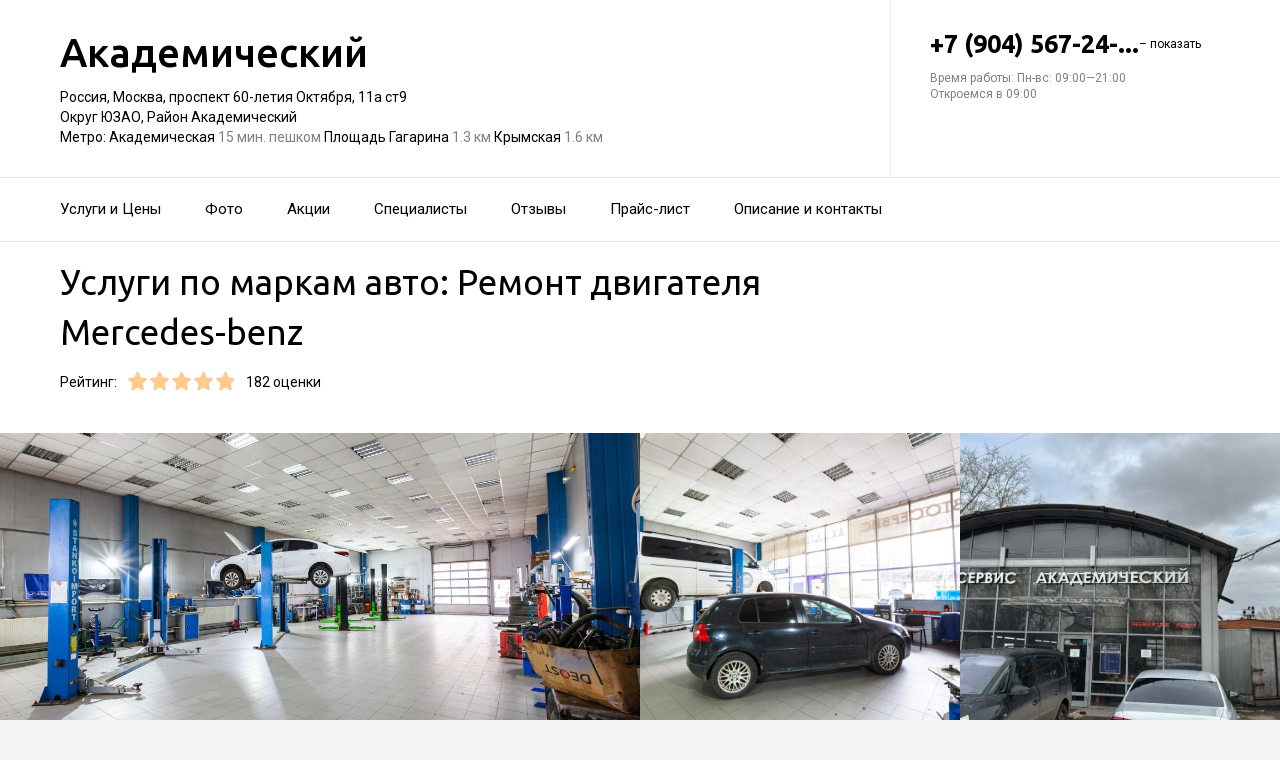

--- FILE ---
content_type: text/html; charset=utf-8
request_url: https://akademicheskij.ru/service/remont_dvigatelya-mercedes-benz/
body_size: 25191
content:
<!doctype html>
<html id="zhml" lang="ru">
<head>
			<meta itemprop="image" content="https://p0.zoon.ru/a/0/5e79e4df22c12118ef5e1502_642bc173e85489.99950082.jpg">
		<meta http-equiv="Content-Type" content="text/html; charset=utf-8">
<meta name="description" content="Услуги по&#160;маркам авто: Ремонт двигателя Mercedes-benz в&#160;Автосервисе Академический на&#160;метро Академическая">
<meta name="keywords" content="">
<meta name="format-detection" content="telephone=no">



<link nonce="UfRfwwoZ9Zd4OgIckawyQbkR" rel="icon" type="image/png" href="/favicon.png">
<link nonce="UfRfwwoZ9Zd4OgIckawyQbkR" href='https://fonts.gstatic.com' rel='preconnect' crossorigin>
<link nonce="UfRfwwoZ9Zd4OgIckawyQbkR" href="https://fonts.googleapis.com/css?family=Ubuntu:400,500,700|Roboto:100,400,700&display=swap&subset=cyrillic,cyrillic-ext" rel="stylesheet">


<link nonce="UfRfwwoZ9Zd4OgIckawyQbkR" href="//akademicheskij.ru/build/lego/lego.css?v=F1u25GNliFE" rel="stylesheet" >

<script nonce="UfRfwwoZ9Zd4OgIckawyQbkR">
window.Global = {
	user: {},
	city_location: [37.619602, 55.751153]
};
</script>

	<script nonce="UfRfwwoZ9Zd4OgIckawyQbkR" src="//akademicheskij.ru/lib/jquery-3.7.0.1.min.js"  ></script>
<script nonce="UfRfwwoZ9Zd4OgIckawyQbkR" src="//akademicheskij.ru/build/shared/js/helpers.js?v=NVunpYU3qpQ"  ></script>
<script nonce="UfRfwwoZ9Zd4OgIckawyQbkR" src="//akademicheskij.ru/build/shared/js/require.js?v=NOiKhQT8_7U"  ></script> <script nonce="UfRfwwoZ9Zd4OgIckawyQbkR" src="//akademicheskij.ru/lib/require-2.3.7.lite.min.js"  ></script>

<script nonce="UfRfwwoZ9Zd4OgIckawyQbkR">
window.is_mobile = false;
window.is_ipad = false;
window.is_android = false;
window.is_iphone = false;
window.is_phone = false;

window.static_path = "\/\/akademicheskij.ru\/";
window.js_base = '/js.php';
window.mapDriverTileDomain = 'https://maps-api.zoon.ru';
localStorage.setItem('apiToken', 'eyJ0eXAiOiJKV1QiLCJhbGciOiJIUzI1NiJ9.eyJpYXQiOjE3NjU0ODAyMzYsImV4cCI6MTc2NTU2NjYzNiwidHlwZSI6MH0.ftbV1F19vYdsa5v8cwwmJBsxS8Iznn2ivdqvP2nfRtI');

window.za = window.za || ((data, op) => { window.za.q.push({ data: data, op: op }) });
window.za.q = window.za.q || [];

(function(){
	const rjsconfig = {
		baseUrl: "\/\/akademicheskij.ru\/",
		paths: [],
		shim: {},
		waitSeconds: 25,
		enforceDefine: false
	};

	
			rjsconfig.paths = {"js2\/AddOrgBtn":"build\/build3.js?v=FfvZ5plLImg","js2\/AdminNav":"build\/build3.js?v=FfvZ5plLImg","js2\/Analytics":"build\/build3.js?v=FfvZ5plLImg","js2\/BannerCode":"build\/build3.js?v=FfvZ5plLImg","js2\/BannerSlidesController":"build\/build3.js?v=FfvZ5plLImg","js2\/CitySelect":"build\/build3.js?v=FfvZ5plLImg","js2\/Cookie":"build\/build3.js?v=FfvZ5plLImg","js2\/FaqController":"build\/build3.js?v=FfvZ5plLImg","js2\/LinksMaker":"build\/build3.js?v=FfvZ5plLImg","js2\/Observable":"build\/build3.js?v=FfvZ5plLImg","js2\/PhoneController":"build\/build3.js?v=FfvZ5plLImg","js2\/Progressbar":"build\/build3.js?v=FfvZ5plLImg","js2\/StatHelper":"build\/build3.js?v=FfvZ5plLImg","js2\/StatService":"build\/build3.js?v=FfvZ5plLImg","js2\/Suggest2":"build\/build3.js?v=FfvZ5plLImg","js2\/Toggler":"build\/build3.js?v=FfvZ5plLImg","js2\/ZATimer":"build\/build3.js?v=FfvZ5plLImg","js2\/async-unit":"build\/build3.js?v=FfvZ5plLImg","js2\/env":"build\/build3.js?v=FfvZ5plLImg","js2\/headerController":"build\/build3.js?v=FfvZ5plLImg","js2\/jquery.balloon":"build\/build3.js?v=FfvZ5plLImg","js2\/mobile\/HeaderController":"build\/build3.js?v=FfvZ5plLImg","lib\/sly":"build\/build3.js?v=FfvZ5plLImg","js2\/CatalogController":"build\/build3_filter.js?v=arJTiM6tKA","js2\/MapView":"build\/build3_filter.js?v=arJTiM6tKA","js2\/ResultsList":"build\/build3_filter.js?v=arJTiM6tKA","js2\/ResultsLoader":"build\/build3_filter.js?v=arJTiM6tKA","js2\/customSelect":"build\/build3_filter.js?v=arJTiM6tKA","js2\/CommentForm":"build\/build3_comment.js?v=tBQPQmW-bT0","js2\/CommentsExtended":"build\/build3_comment.js?v=tBQPQmW-bT0","js2\/CommentFormNew":"build\/build3_comment_new.js?v=_dTk225TWQ","js2\/CommentsExtendedNew":"build\/build3_comment_new.js?v=_dTk225TWQ","js2\/ServiceGallery2":"build\/build3_service.js?v=MN_bf_mW3aQ","js2\/ServicePageController":"build\/build3_service.js?v=MN_bf_mW3aQ","js2\/zfileuploader":"build\/build3_service.js?v=MN_bf_mW3aQ","lib\/fileuploader\/fileuploader.min":"build\/build3_service.js?v=MN_bf_mW3aQ","js2\/IndexController":"build\/build3_index.js?v=njNdD1Dim-o","js2\/analytics\/Index":"build\/build3_index.js?v=njNdD1Dim-o","js2\/CatalogControllerV2":"build\/build3_catalog.js?v=9fZm20PhBfM","js2\/ProfCatalogControllerV2":"build\/build3_catalog_prof.js?v=MNvA_GAuA_A","js2\/ProfCatalogController":"build\/build3_catalog_prof.js?v=MNvA_GAuA_A","js2\/ProfSearch":"build\/build3_catalog_prof.js?v=MNvA_GAuA_A","build\/build3_service":"build\/build3_service.js?v=MN_bf_mW3aQ","build\/build3_index":"build\/build3_index.js?v=njNdD1Dim-o","build\/build3_filter":"build\/build3_filter.js?v=arJTiM6tKA","build\/build3_comment_new":"build\/build3_comment_new.js?v=_dTk225TWQ","build\/build3_comment":"build\/build3_comment.js?v=tBQPQmW-bT0","build\/build3_catalog_prof":"build\/build3_catalog_prof.js?v=MNvA_GAuA_A","build\/build3_catalog":"build\/build3_catalog.js?v=9fZm20PhBfM","build\/build3":"build\/build3.js?v=FfvZ5plLImg","js2\/trackScroll":"js2\/trackScroll.js?v=_6VXKBqYj5U","js2\/trace.min":"js2\/trace.min.js?v=kz6e-ip_WSE","js2\/trace":"js2\/trace.js?v=3DkhLCXkePI","js2\/scrollToBlock":"js2\/scrollToBlock.js?v=S-kWSsnOP-4","js2\/jquery.maskedinput":"js2\/jquery.maskedinput.js?v=ac-EzH7K7oM","js2\/jquery.layer":"js2\/jquery.layer.js?v=4vdBuEaTv9E","js2\/hr":"js2\/hr.js?v=qUaTjRI-uyM","js2\/chart":"js2\/chart.js?v=nIY3jMKKnL8","js2\/audioPlayerSimple":"js2\/audioPlayerSimple.js?v=L2urDn5BFIU","js2\/audioPlayer":"js2\/audioPlayer.js?v=KIUtiUJuZ4E","js2\/YoutubeStat":"js2\/YoutubeStat.js?v=V_i1wM_PQZg","js2\/TrackTextReading":"js2\/TrackTextReading.js?v=5y1P3hV3rWE","js2\/Tabs":"js2\/Tabs.js?v=iCoT1tbWr0w","js2\/StereoMonoConverter":"js2\/StereoMonoConverter.js?v=XRB31Umt_XY","js2\/Share":"js2\/Share.js?v=R9BpGZYr9uk","js2\/ServicePromoCard":"js2\/ServicePromoCard.js?v=67J1LED-wOU","js2\/ServiceOrder":"js2\/ServiceOrder.js?v=eyz4GhYBJRE","js2\/ResultsPoints":"js2\/ResultsPoints.js?v=_jfcQcD8jXc","js2\/ResultsMultiList":"js2\/ResultsMultiList.js?v=qwcsM05Vhwo","js2\/PromoStat":"js2\/PromoStat.js?v=Rqs24v0fdj4","js2\/ProfSchedule":"js2\/ProfSchedule.js?v=oaYO2zrisUE","js2\/PresentationController":"js2\/PresentationController.js?v=bW2mx1aVILk","js2\/ParameterArray":"js2\/ParameterArray.js?v=gZ6wGypqVyM","js2\/OfferCatalogController":"js2\/OfferCatalogController.js?v=M-WMTjBLcSw","js2\/MapViewDummy":"js2\/MapViewDummy.js?v=2Jviyzve92M","js2\/LprOwnerManager":"js2\/LprOwnerManager.js?v=VZ1eKNKQQ-A","js2\/LprOwnerAddForm":"js2\/LprOwnerAddForm.js?v=tVJBb18OaRo","js2\/LayerSelect":"js2\/LayerSelect.js?v=Vw-6QxVvUTo","js2\/InfinitySlider":"js2\/InfinitySlider.js?v=O-VdPohF5Bk","js2\/GetRoute":"js2\/GetRoute.js?v=ZcQ3oB1PfOQ","js2\/FormVacancyCandidate":"js2\/FormVacancyCandidate.js?v=1NMMtjzg3pE","js2\/FormVacancy":"js2\/FormVacancy.js?v=hBRViV6dJFs","js2\/FormUserAccess":"js2\/FormUserAccess.js?v=4pBGp6mHsqk","js2\/CorpArticleSticky":"js2\/CorpArticleSticky.js?v=eCoWx3IdhEA","js2\/ConnectButtonWorkhours":"js2\/ConnectButtonWorkhours.js?v=O_SJiCqiPQ","js2\/ConnectButtonLego":"js2\/ConnectButtonLego.js?v=0wujDpsOa8E","js2\/Confirm":"js2\/Confirm.js?v=kprqAucF-Ss","js2\/CollapseHelper":"js2\/CollapseHelper.js?v=HmY5_bthOKg","js2\/CityToggler":"js2\/CityToggler.js?v=UoiLBQ-Vimc","js2\/CheckBoxList":"js2\/CheckBoxList.js?v=97i3RtmdSk4","js2\/CatalogTabs":"js2\/CatalogTabs.js?v=K3uS6xNwRxw","js2\/CatalogPhotoSlider":"js2\/CatalogPhotoSlider.js?v=zDxd6fAsHEo","js2\/CatalogControllerMobileV2":"js2\/CatalogControllerMobileV2.js?v=iifCXf7jBIY","js2\/Cart":"js2\/Cart.js?v=NKWi424BsQA","js2\/BannerController":"js2\/BannerController.js?v=083QHLagqYY","js2\/Balloon":"js2\/Balloon.js?v=OtVXkrSJdL4","js2\/AudioHTML5":"js2\/AudioHTML5.js?v=IZSAAsnywNo","js2\/Affix":"js2\/Affix.js?v=YaZcbFaeVF8","build\/shared\/js\/toast":"build\/shared\/js\/toast.js?v=VE8zRg8MTqU","build\/shared\/js\/require":"build\/shared\/js\/require.js?v=NOiKhQT8_7U","build\/shared\/js\/modal":"build\/shared\/js\/modal.js?v=6gVzDnneonM","build\/shared\/js\/helpers":"build\/shared\/js\/helpers.js?v=NVunpYU3qpQ","build\/main\/js\/organization":"build\/main\/js\/organization.js?v=ZZkEU5gnP0w","js2\/prof\/Booking":"js2\/prof\/Booking.js?v=Y-3_tr-Sot4","js2\/nobot\/decode":"js2\/nobot\/decode.js?v=9rHpmf7ZiQ","js2\/mobile\/ActionButtonBalloon":"js2\/mobile\/ActionButtonBalloon.js?v=uLvYR4qnC9s","js2\/lk\/ZTour":"js2\/lk\/ZTour.js?v=HN_19e4u4w","js2\/lk\/TypePayer":"js2\/lk\/TypePayer.js?v=FxAytLOR0aw","js2\/lk\/Specialist":"js2\/lk\/Specialist.js?v=gKMiVA99Gwo","js2\/lk\/Pleer":"js2\/lk\/Pleer.js?v=cGcA8329dJk","js2\/lk\/MonthScroller":"js2\/lk\/MonthScroller.js?v=t_xhJEKhMw","js2\/lk\/MenuMobile":"js2\/lk\/MenuMobile.js?v=-rzdd7FLb-c","js2\/lk\/Menu":"js2\/lk\/Menu.js?v=-vG4QWXmv7o","js2\/lk\/Header":"js2\/lk\/Header.js?v=qUhaKiMywu8","js2\/lk\/CommentsExtended":"js2\/lk\/CommentsExtended.js?v=ijolLSGVVow","js2\/lk\/CommentForm":"js2\/lk\/CommentForm.js?v=964v2J4Ng80","js2\/i18n\/ru_RU":"js2\/i18n\/ru_RU.js?v=RqEC6k4N2eU","js2\/analytics\/OffersSimilar":"js2\/analytics\/OffersSimilar.js?v=MyiD_8JuRrE","js2\/analytics\/OffersMain":"js2\/analytics\/OffersMain.js?v=FZxKIA1CziI","js2\/ko\/bindings\/workhours":"js2\/ko\/bindings\/workhours.js?v=m4x5cyGt-UA","js2\/ko\/bindings\/toggler":"js2\/ko\/bindings\/toggler.js?v=JRcQ1vcqzyQ","js2\/ko\/bindings\/sortable":"js2\/ko\/bindings\/sortable.js?v=p-YqZI0lrg","js2\/ko\/bindings\/slide":"js2\/ko\/bindings\/slide.js?v=GZ281aVnQzk","js2\/ko\/bindings\/scrollTo":"js2\/ko\/bindings\/scrollTo.js?v=O7U3tp7_fJo","js2\/ko\/bindings\/rivalSly":"js2\/ko\/bindings\/rivalSly.js?v=nAt9gcVKaKc","js2\/ko\/bindings\/preHTML":"js2\/ko\/bindings\/preHTML.js?v=4dvQrtM_kHc","js2\/ko\/bindings\/masked":"js2\/ko\/bindings\/masked.js?v=LTR-fQngoSQ","js2\/ko\/bindings\/jqAuto":"js2\/ko\/bindings\/jqAuto.js?v=uVqoOUc7d1Q","js2\/ko\/bindings\/inputFilter":"js2\/ko\/bindings\/inputFilter.js?v=wuceSr1Lggc","js2\/ko\/bindings\/flyTo":"js2\/ko\/bindings\/flyTo.js?v=bYjjZfb4Uao","js2\/ko\/bindings\/fileuploader":"js2\/ko\/bindings\/fileuploader.js?v=_s0eGgvA7QE","js2\/ko\/bindings\/chosen":"js2\/ko\/bindings\/chosen.js?v=fRuCVaQYRJc","js2\/ko\/bindings\/calendar":"js2\/ko\/bindings\/calendar.js?v=IFBqBpnsvfs","js2\/ko\/bindings\/autofocus":"js2\/ko\/bindings\/autofocus.js?v=quHt9VvE7ek","js2\/ko\/bindings\/autocomplete":"js2\/ko\/bindings\/autocomplete.js?v=2_-f1Jxf-As","build\/lego2\/lego2":"build\/lego2\/lego2.js?v=30ioyBrdeJs","build\/lego\/lego":"build\/lego\/lego.js?v=sjNIk5o+Q\/k","build\/lego\/mobile\/lego":"build\/lego\/mobile\/lego.js?v=menYUTfbRu8","build\/shared\/vendors\/vue":"build\/shared\/vendors\/vue.js?v=3.5.25","build\/shared\/vendors\/swiper":"build\/shared\/vendors\/swiper.js?v=11.2.10","build\/shared\/widgets\/filters":"build\/shared\/widgets\/filters.js?v=8NjD8VrtCL8","build\/shared\/widgets\/driver_yandex":"build\/shared\/widgets\/driver_yandex.js?v=YTiMbAanyTc","build\/shared\/widgets\/driver_leaflet":"build\/shared\/widgets\/driver_leaflet.js?v=\/YuZSPrrhns"};
	
	const P = rjsconfig.paths;
	const S = rjsconfig.shim;

	P['d3'] = ['lib/d3/5.7.0z.min'];

	P['_ko'] = ['lib/knockout/knockout-3.5.0'];
	S['_ko'] = {deps: ['jquery'], exports: 'ko'};

	if (!('lib/sly' in P)) {
		P['lib/sly'] = 'lib/sly/sly.js?v=1.6.1.2';
	}

	P['Centrifuge'] = 'lib/centrifuge-3.0.0.min';
	S['Centrifuge'] = {exports: 'Centrifuge'};

	P['YT_loader'] = ['https://www.youtube.com/iframe_api?noext'];
	S['YT_loader'] = {exports: 'YT'};

	P['TinyMCE'] = 'lib/tinymce/tinymce.min';
	S['TinyMCE'] = {exports: 'tinymce'};

	S['lib/fileuploader/fileuploader.min'] = {exports: 'qq'};
	S['js2/zfileuploader'] = {deps: ['lib/fileuploader/fileuploader.min'], exports: 'qq'};

	requirejs.config(rjsconfig);

	define('window', () => window);
	define('ko', [ '_ko' ], function (ko) {
		ko.bindingHandlers.stopBinding = { init: () => ({ controlsDescendantBindings: true }) };
		ko.virtualElements.allowedBindings.stopBinding = true;
		return ko;
	});
	define('knockout ', ['ko'], (ko) => ko);
	define('jquery', () => $);

	define('zfileuploader', ['js2/zfileuploader'], (f) => f);
	define('fileuploader', ['lib/fileuploader/fileuploader.min'], (f) => f);

	zrequire.define('jquery', () => $);
})();

	window['jquery_layer_opts'] = {"css":"","q":[]};

window['create_layer'] = function(name, settings){
	window.jquery_layer_opts.q.push(Array.prototype.slice.call(arguments));
	requirejs(['jquery','js2/jquery.layer'], () => {});
};

const docready = (cb) => { cb() };
const jqready = (cb) => { requirejs(['jquery'], ($) => { $(() => { cb($) }) }) };
const jquery = (cb) => { requirejs(['jquery'], ($) => { cb($) }) };
</script>

<script nonce="UfRfwwoZ9Zd4OgIckawyQbkR" src="//akademicheskij.ru/build/i18n/cache/ru_RU.js"  ></script>

<script nonce="UfRfwwoZ9Zd4OgIckawyQbkR">
;(function () {
	var global = window;
	var messages = global['i18nMessages'];
	var modulePrefix = '';
	var moduleMessages = {};
	var isDebugBarEnabled = false;
	var debugBarUrlAdmin = "";
	global.sprintf = format;

	if (messages === undefined) {
		throw Error('I18n messages are not loaded.');
	}
	if (modulePrefix !== '') {
		if (moduleMessages !== undefined) {
			messages = Object.assign(messages, moduleMessages);
		} else {
			throw Error('I18n module messages are not loaded');
		}
	}

	if (typeof global.sprintf === 'undefined') {
		console.warn('Sprintf.js is not loaded.');
		global.sprintf = function (str, count) {
			return str.replace('%d', count);
		}
	}

	function I18n (locale, messages) {
		this.__locale = locale;
		this.__messages = messages;
	}

	Object.defineProperties(I18n.prototype, {
		locale: {
			get: function () {
				return this.__locale;
			}
		},

		messages: {
			get: function () {
				return this.__messages;
			}
		}
	});

	Object.assign(I18n.prototype, {
		constructor: I18n,

		queue: [],
		queueTimeout: null,

		getTransList: function (path) {
			return path.split('.');
		},

		getPluralList: function (pluralMessage) {
			return pluralMessage.split('|');
		},

		getTransProp: function (list) {
			var prop = Object.assign({}, this.messages);

			for (var index in list) {
				var value = prop[list[index]];
				prop = value;

				if (value === null || typeof value !== 'object') break;
			}

			if ((prop !== null) && typeof prop === 'object') {
				var pathJSON = JSON.stringify('i18n.messages.' + list.join('.'));
				var messagesJSON = JSON.stringify(prop, null, 4);
				throw Error('i18n.t returns object.\nWrong path: ' + pathJSON + '.\nTry another path.\nCurrent messages by path:\n' + messagesJSON + '.\n');
			}
			return prop;
		},

		/**
		 * Method for get trans message by path
		 *
		 * @param {string} path
		 * @param {object} replaces - optional
		 * @returns {string|undefined}
		 */
		t: function (path, replaces) {
			var result = this.getTransProp(this.getTransList(path));
			if(replaces) {
				for (var key in replaces) {
					if (!replaces.hasOwnProperty(key)) {
						continue;
					}
					result = result.replaceAll(':' + key, replaces[key]);
				}
			}

			this.addItemToDebugBar(path, result);

			if (!result) {
				// this.log(path);
			}

			return result;
		},

		log: function(path) {
			const self = this;

			self.queue.push(path);
			clearTimeout(self.queueTimeout);
			self.queueTimeout = setTimeout(function() {
				window.zrequest.post('/js.php?area=system&action=jsError', {
					message: 'I18n message not found!',
					url: window.location.href,
					data: {
						'ru_RU': self.queue,
					},
				}).then(function(){
					self.queue = [];
				});
			}, 50);
		},

		pluralByValue: function (pluralMessage, count) {
			var idx = (Math.abs(count) === 1) ? 1 : 0;
			var list = this.getPluralList(pluralMessage);
			return this.sprintfForPlural(list[idx], this.numberFormat(count));
		},

		sprintfForPlural: function (format, number) {
			if (typeof number === 'string') {
				format = format.replace('%d', '%s');
			}
			return sprintf(format, number);
		},

		/**
		 * Default pluralize according to MDN <Plural rule #1 (2 forms)>
		 * Families: Germanic (Danish, Dutch, English, Faroese, Frisian, German, Norwegian, Swedish), Finno-Ugric (Estonian, Finnish, Hungarian), Language isolate (Basque), Latin/Greek (Greek), Semitic (Hebrew), Romanic (Italian, Portuguese, Spanish, Catalan), Vietnamese
		 *
		 * @see https://developer.mozilla.org/en-US/docs/Mozilla/Localization/Localization_and_Plurals
		 * @param {string} path
		 * @param {number} count
		 * @returns {string|undefined}
		 */
		plural: function (path, count) {
			var pluralMessage = this.getTransProp(this.getTransList(path));
			return this.pluralByValue(pluralMessage, count);
		},

		numberFormat: function (number) {
			if (typeof number !== 'number') {
				return number;
			}

			let numberFormatDecimalSeparator = null;
			let numberFormatThousandsSeparator = null;

			if (!numberFormatDecimalSeparator && !numberFormatThousandsSeparator) {
				return number;
			}

			let decimals = 0;
			if (!Number.isInteger(number)) {
				if (number === 0.) {
					return number;
				}
				let split = number.toString().split('.');
				decimals = split[1] ? split[1].length : 0;
			}
			return this.number_format(number, decimals, '', '');
		},

		percentFormat: function (number) {
			return sprintf('%s%%', this.numberFormat(number));
		},

		number_format: function (number, decimals = 0, dec_point = '.', thousands_sep = ',') {
			let sign = number < 0 ? '-' : '';

			let s_number = Math.abs(parseInt(number = (+number || 0).toFixed(decimals))) + "";
			let len = s_number.length;
			let tchunk = len > 3 ? len % 3 : 0;

			let ch_first = (tchunk ? s_number.substr(0, tchunk) + thousands_sep : '');
			let ch_rest = s_number.substr(tchunk)
				.replace(/(\d\d\d)(?=\d)/g, '$1' + thousands_sep);
			let ch_last = decimals ?
				dec_point + (Math.abs(number) - s_number)
					.toFixed(decimals)
					.slice(2) :
				'';

			return sign + ch_first + ch_rest + ch_last;
		},

		/**
		 * Method add translate item for debugbar
		 *
		 * @param {string} path
		 * @param {string} result
		 * @returns {void}
		 */
		addItemToDebugBar: function (path, result) {
			if (!isDebugBarEnabled || !global.frames['z_debugbar_frame']) return;

			const documentFrame = global.frames['z_debugbar_frame'].document;
			const existsKey = documentFrame.querySelector('[data-key="' + path + '"]');

			if (existsKey) return;

			const isExistsGroup = result in zDebugBarTranslatedItems;
			const groupId = isExistsGroup ? zDebugBarTranslatedItems[result] : (Math.random() * 1e8).toString(16);
			if (!isExistsGroup) {
				const contentGroup = `<li><a href="#" class="js-z-debuuger-panel-filter"`
						+ ` data-group="${groupId}">${result} (<span class="js-z-debuuger-panel-filter-count">1</span>) </a></li>`;
				documentFrame.querySelector('[data-filter="translate"] ul').innerHTML += contentGroup;
				zDebugBarTranslatedItems[result] = groupId;
			}

			const contentKey = `<div class="z-debugbar-tab-content-item" data-key="${path}" data-group="${groupId}">`
					+ `<div>key: <a target="_blank" href="${debugBarUrlAdmin}${path}">${path}</a></div><div>${result}</div></div>`;
			documentFrame.querySelector('[data-list="translate"]').innerHTML += contentKey;

			const currentCount = parseInt(documentFrame.querySelector('[data-count="translate"]').innerHTML);
			documentFrame.querySelector('[data-count="translate"]').innerHTML = currentCount + 1;

			documentFrame.querySelector('.js-z-debuuger-panel-filter[data-group="' + groupId + '"] span.js-z-debuuger-panel-filter-count').innerHTML = documentFrame.querySelectorAll(".z-debugbar-tab-content-item[data-group='" + groupId + "']").length;
			const allFilters = documentFrame.querySelectorAll('div[data-filter="translate"] ul li:not(.all-filters)');
			documentFrame.querySelectorAll('div[data-filter="translate"] ul li:not(.all-filters)').forEach(e => e.remove());
			Array.from(allFilters).sort(
				function (a, b) {
					return (a.querySelector('.js-z-debuuger-panel-filter').innerHTML > b.querySelector('.js-z-debuuger-panel-filter').innerHTML) ? 1 : -1;
				}).forEach(function (el) {
					documentFrame.querySelector('div[data-filter=translate] ul').appendChild(el);
			});

		}
	});

	global.i18n = new I18n('ru_RU', messages);
})();
</script>

<script nonce="UfRfwwoZ9Zd4OgIckawyQbkR" src="//akademicheskij.ru/js2/i18n/ru_RU.js?v=RqEC6k4N2eU"  ></script>


<script type="application/ld+json" nonce="UfRfwwoZ9Zd4OgIckawyQbkR">{"@context":"http:\/\/schema.org","@type":"AutomotiveBusiness","name":"\u0410\u0432\u0442\u043e\u0441\u0435\u0440\u0432\u0438\u0441 \u0410\u043a\u0430\u0434\u0435\u043c\u0438\u0447\u0435\u0441\u043a\u0438\u0439","address":{"@type":"PostalAddress","streetAddress":"\u043f\u0440\u043e\u0441\u043f\u0435\u043a\u0442 60-\u043b\u0435\u0442\u0438\u044f \u041e\u043a\u0442\u044f\u0431\u0440\u044f, 11\u0430 \u0441\u04429","addressLocality":"\u041c\u043e\u0441\u043a\u0432\u0430"},"url":"https:\/\/akademicheskij.ru\/","contactPoint":{"@type":"ContactPoint","telephone":"+7\u00a0(904)\u00a0567-24-92","contactType":"customer service","areaServed":"RU","availableLanguage":"Russian"},"sameAs":["https:\/\/vk.com\/id583809424","https:\/\/www.youtube.com\/channel\/UC5_nC28WGWbIBzozMTvtHUQ"],"image":"https:\/\/p0.zoon.ru\/preview\/qg_3X81rvzphKv8RvDr2mg\/2400x1500x75\/1\/a\/0\/original_5e79e4df22c12118ef5e1502_642bc173e85489.99950082.jpg","aggregateRating":{"@type":"AggregateRating","ratingValue":4.9,"worstRating":1,"bestRating":5,"reviewCount":39}}</script>

<title>Услуги по&#160;маркам авто: Ремонт двигателя Mercedes-benz&#160;&#8212; Автосервис Академический на&#160;метро Академическая (на&#160;проспекте 60-летия Октября, на&#160;метро Академическая, Площадь Гагарина)</title>

</head>
<body class="desktop_layout">
	<main id="wrap">
		<div
				class="wrapper js-phone-holder"
									itemscope itemtype="http://schema.org/AutomotiveBusiness"
				>

			<!-- HEADER -->
			<div class="container container-rightcol-padding container-header" data-uitest="lego-header-block">
				<div class="container-rightcol">
					<div class="maincol">
						<div class="container-offset-m">
							<a class="logo" href="/">
								Академический
							</a>
							<div class="mg-top-s fs-small">
								<a href="/contacts/" class="inivisible-link">
		Россия, Москва, проспект 60-летия Октября, 11а ст9
		<div>
					Округ ЮЗАО,					Район Академический			</div>
	
			<span>Метро:</span>
					Академическая
						<span class="gray">
									15 мин. пешком
							</span>
								Площадь Гагарина
						<span class="gray">
									1.3 км
							</span>
								Крымская
						<span class="gray">
									1.6 км
							</span>
						</a>

							</div>
						</div>
					</div>
				</div>
				<div class="rightcol">
					<div class="container-offset-m">
													<div id="js-header-phone" class="header-phone">
								
<span
	class="js-phone phoneView phone-hidden "
	data-json="{&quot;object_id&quot;:&quot;5e79e4df22c12118ef5e14ff.f5de&quot;,&quot;formatted&quot;:&quot;+7\u00a0(904)\u00a0567-24-92&quot;,&quot;object_type&quot;:&quot;organization&quot;,&quot;source_type&quot;:&quot;service&quot;}"
	data-number="+7 (904) 567-24-92"
	data-uitest="phone-link"
	data-za="{&quot;data&quot;:{&quot;ev_sourceType&quot;:&quot;service&quot;,&quot;ev_sourceId&quot;:&quot;5e79e4df22c12118ef5e14ff.f5de&quot;,&quot;object_type&quot;:&quot;organization&quot;,&quot;object_id&quot;:&quot;5e79e4df22c12118ef5e14ff.f5de&quot;,&quot;ev_label&quot;:&quot;premium&quot;,&quot;ev_category&quot;:&quot;phone_o_l&quot;},&quot;send_once&quot;:true}">
	<a rel="nofollow" href="tel:+79045672492" class="tel-phone js-phone-number">
		+7 (904) 567-24-...
		<span class="js-showPhoneNumber showPhoneNumber">– показать</span>
	</a>
	</span>

							</div>
												
						<div class="header-workhours gray">
							<a href="/contacts/" class="invisible-link">
								<span class="workhours">
Время работы:  Пн-вс: 09:00—21:00 
	<br>Откроемся в 09:00
	<meta itemprop="openingHours" content="Mo-Su 09:00-21:00" />
</span>

							</a>
						</div>
					</div>
				</div>
			</div>
			<!-- end HEADER -->
						<!-- NAVIGATION -->

<div class="nav" id="navigation">
	<div class="nav-block" data-uitest="lego-navigation-block">
		<div class="container z-flex z-flex--center-y">
			<ul class="list-reset">
								<li class="nav-item">
					<a class="item-link"
					   data-za="{&quot;ev_category&quot;:&quot;menu_dish&quot;}"
					   href="https://akademicheskij.ru/#services"
					>Услуги и&#160;Цены</a>
				</li>
								<li class="nav-item">
					<a class="item-link"
					   data-za="{&quot;ev_category&quot;:&quot;photo&quot;}"
					   href="https://akademicheskij.ru/#gallery"
					>Фото</a>
				</li>
								<li class="nav-item">
					<a class="item-link"
					   data-za="{&quot;ev_category&quot;:&quot;offer&quot;}"
					   href="/offers/"
					>Акции</a>
				</li>
								<li class="nav-item">
					<a class="item-link"
					   data-za="{&quot;ev_category&quot;:&quot;prof&quot;}"
					   href="/specialist/"
					>Специалисты</a>
				</li>
								<li class="nav-item">
					<a class="item-link"
					   data-za="{&quot;ev_category&quot;:&quot;comments&quot;}"
					   href="/reviews/"
					>Отзывы</a>
				</li>
								<li class="nav-item">
					<a class="item-link"
					   data-za="{&quot;ev_category&quot;:&quot;price&quot;}"
					   href="/price/"
					>Прайс-лист</a>
				</li>
								<li class="nav-item">
					<a class="item-link"
					   data-za="{&quot;ev_category&quot;:&quot;contacts&quot;}"
					   href="/contacts/"
					>Описание и&#160;контакты</a>
				</li>
							</ul>
					</div>
	</div>
</div>
<script nonce="UfRfwwoZ9Zd4OgIckawyQbkR">
</script>
<!-- end NAVIGATION -->


			
			<section class="service-container service-content">
	<div class="container-rightcol clearfix">
		<div class="maincol clearfix rel">

			<h1 class="service-title mg-bottom-s">Услуги по маркам авто: Ремонт двигателя Mercedes-benz</h1>

			

			<div class="service-stars-view rating-offset clearfix">
				<div class="pull-left mg-right-s">Рейтинг:</div>
				<div class="pull-left mg-right-s"><div class="stars-view stars-view-big clearfix" data-val="4.9" data-my="" itemprop="ratingValue">
	<meta itemprop="ratingCount" content="39 отзывов"/>
	<meta itemprop="bestRating" content="5"/>
	<meta itemprop="worstRating" content="1"/>
		<span class="star-item " data-pos="1"><span style="width: 100%;"></span></span>
		<span class="star-item " data-pos="2"><span style="width: 100%;"></span></span>
		<span class="star-item " data-pos="3"><span style="width: 100%;"></span></span>
		<span class="star-item " data-pos="4"><span style="width: 100%;"></span></span>
		<span class="star-item " data-pos="5"><span style="width: 90%;"></span></span>
	</div>
<span class="fs-small">182 оценки</span>
</div>
			</div>
						<div class="mw600 lego-service-descr js-lego-service-descr"><p> </p></div>
						

		</div>
	</div>
</section>

<div id="gallery">
<div class="gallery" id="u47993" data-uitest="lego-gallery-block">
			<div
			class="z-placeholder gallery-photo-container gallery-photo--first"
			data-thumb=""
			data-uitest="lego-gallery-photo-placeholder">
			<div
				data-original="https://p0.zoon.ru/preview/NL8el9ci-F01fZoCePrYjQ/1200x800x85/1/a/0/original_5e79e4df22c12118ef5e1502_642bc173e85489.99950082.jpg"
				data-id="642bc174d1c3fc03800ccf67"
				class="z-placeholder__image gallery-photo"></div>
		</div>
			<div
			class="z-placeholder gallery-photo-container"
			data-thumb=""
			data-uitest="lego-gallery-photo-placeholder">
			<div
				data-original="https://p2.zoon.ru/preview/W_-1PbHH2cbDnutPwht5sg/1200x800x85/1/9/2/original_5e79e4df22c12118ef5e1502_642bc1588957a2.21161631.jpg"
				data-id="642bc1594d0ce608ba067c79"
				class="z-placeholder__image gallery-photo"></div>
		</div>
			<div
			class="z-placeholder gallery-photo-container"
			data-thumb=""
			data-uitest="lego-gallery-photo-placeholder">
			<div
				data-original="https://p0.zoon.ru/preview/C-7m2CFVZ6C2RacmSZyl4g/1280x720x85/1/9/8/original_5e79e4df22c12118ef5e14ff_67f953fe48bad8.22701319.jpg"
				data-id="67f953fe875b844be2063a04"
				class="z-placeholder__image gallery-photo"></div>
		</div>
	</div>
</div>
<script nonce="UfRfwwoZ9Zd4OgIckawyQbkR">
	zrequire(["build/shared/js/modal"], function(mc) {
		const node = document.getElementById('u47993');
		const photos = [{"small":"https:\/\/p0.zoon.ru\/preview\/2qWHVbGkMYAB2Dd8ydb6fg\/98x98x90\/1\/a\/0\/5e79e4df22c12118ef5e1502_642bc173e85489.99950082.jpg","large":"https:\/\/p0.zoon.ru\/preview\/NL8el9ci-F01fZoCePrYjQ\/1200x800x85\/1\/a\/0\/original_5e79e4df22c12118ef5e1502_642bc173e85489.99950082.jpg","original":"https:\/\/p0.zoon.ru\/preview\/Z8N0DshlIbTTD2KKiq-IcQ\/1500x1000x75\/1\/a\/0\/original_5e79e4df22c12118ef5e1502_642bc173e85489.99950082.jpg","copyright":null,"height":2667,"ratio":1.5,"id":"642bc174d1c3fc03800ccf67"},{"small":"https:\/\/p2.zoon.ru\/preview\/TiU0cVeM5TKG5IbciBD2Bg\/98x98x90\/1\/9\/2\/5e79e4df22c12118ef5e1502_642bc1588957a2.21161631.jpg","large":"https:\/\/p2.zoon.ru\/preview\/W_-1PbHH2cbDnutPwht5sg\/1200x800x85\/1\/9\/2\/original_5e79e4df22c12118ef5e1502_642bc1588957a2.21161631.jpg","original":"https:\/\/p2.zoon.ru\/preview\/xkmNsfCYpV50mgcj3I8V_g\/1500x1000x75\/1\/9\/2\/original_5e79e4df22c12118ef5e1502_642bc1588957a2.21161631.jpg","copyright":null,"height":2667,"ratio":1.5,"id":"642bc1594d0ce608ba067c79"},{"small":"https:\/\/p0.zoon.ru\/preview\/C2S-MexYMv7A7TuSfL2GtA\/98x98x90\/1\/9\/8\/5e79e4df22c12118ef5e14ff_67f953fe48bad8.22701319.jpg","large":"https:\/\/p0.zoon.ru\/preview\/C-7m2CFVZ6C2RacmSZyl4g\/1280x720x85\/1\/9\/8\/original_5e79e4df22c12118ef5e14ff_67f953fe48bad8.22701319.jpg","original":"https:\/\/p0.zoon.ru\/preview\/oRscnCFY_0BPh02OQt_aJA\/1500x844x85\/1\/9\/8\/original_5e79e4df22c12118ef5e14ff_67f953fe48bad8.22701319.jpg","copyright":null,"height":720,"ratio":1.7777777777777777,"id":"67f953fe875b844be2063a04"},{"small":"https:\/\/p2.zoon.ru\/preview\/sVFjU1gftuyS1tsrPEnhqg\/98x98x90\/1\/3\/6\/5e79e4df22c12118ef5e1502_642bc12ee779d3.14056528.jpg","large":"https:\/\/p2.zoon.ru\/preview\/_akax5HhrUDreWuEa7eNZA\/1200x800x85\/1\/3\/6\/original_5e79e4df22c12118ef5e1502_642bc12ee779d3.14056528.jpg","original":"https:\/\/p2.zoon.ru\/preview\/mfgyo4Au9UNGQI93otAr8g\/1500x1000x75\/1\/3\/6\/original_5e79e4df22c12118ef5e1502_642bc12ee779d3.14056528.jpg","copyright":null,"height":2667,"ratio":1.5,"id":"642bc12f58ceac59c105c563"},{"small":"https:\/\/p2.zoon.ru\/preview\/CoGEqFvCoVu4uyAwIVoggQ\/98x98x90\/1\/9\/3\/5e79e4df22c12118ef5e1502_642bc16ff066a8.55394524.jpg","large":"https:\/\/p2.zoon.ru\/preview\/oek_DNByXehBtM6qL0YPvg\/1200x800x85\/1\/9\/3\/original_5e79e4df22c12118ef5e1502_642bc16ff066a8.55394524.jpg","original":"https:\/\/p2.zoon.ru\/preview\/DIKoJIh3DW8j1rUelDUdYA\/1500x1000x75\/1\/9\/3\/original_5e79e4df22c12118ef5e1502_642bc16ff066a8.55394524.jpg","copyright":null,"height":2667,"ratio":1.5,"id":"642bc17044a7e6aa0802ad93"},{"small":"https:\/\/p0.zoon.ru\/preview\/UTz7wWVJlWon-lzatJ4jnw\/98x98x90\/1\/1\/a\/5e79e4df22c12118ef5e1502_642bc1717d8185.05348456.jpg","large":"https:\/\/p0.zoon.ru\/preview\/Ys-hKfuRRTkFVSP6tR9QWg\/1200x800x85\/1\/1\/a\/original_5e79e4df22c12118ef5e1502_642bc1717d8185.05348456.jpg","original":"https:\/\/p0.zoon.ru\/preview\/SwjvD1eeKXGevlJQXMvwYg\/1500x1000x75\/1\/1\/a\/original_5e79e4df22c12118ef5e1502_642bc1717d8185.05348456.jpg","copyright":null,"height":2667,"ratio":1.5,"id":"642bc172f269b496c3022d15"},{"small":"https:\/\/p2.zoon.ru\/preview\/gsenLt6D4ZVQPwH9_lUB1w\/98x98x90\/1\/0\/8\/5e79e4df22c12118ef5e1502_642bc146c248a6.62829907.jpg","large":"https:\/\/p2.zoon.ru\/preview\/8vokr6Agy9pcGuisaKBfsQ\/1200x800x85\/1\/0\/8\/original_5e79e4df22c12118ef5e1502_642bc146c248a6.62829907.jpg","original":"https:\/\/p2.zoon.ru\/preview\/U4UPCt1GY2YzWrI864cGxw\/1500x1000x75\/1\/0\/8\/original_5e79e4df22c12118ef5e1502_642bc146c248a6.62829907.jpg","copyright":null,"height":2667,"ratio":1.5,"id":"642bc1474fb3b65ea20ae38e"},{"small":"https:\/\/p1.zoon.ru\/preview\/eOPlT7g6jrwSU9aZIkjdww\/98x98x90\/1\/e\/0\/5e79e4df22c12118ef5e1502_642bc1479594c2.06314557.jpg","large":"https:\/\/p1.zoon.ru\/preview\/7aFFARIyE3JlY07E8HQ8DQ\/1200x800x85\/1\/e\/0\/original_5e79e4df22c12118ef5e1502_642bc1479594c2.06314557.jpg","original":"https:\/\/p1.zoon.ru\/preview\/lj4bwJii3liHYoIq2RslPg\/1500x1000x75\/1\/e\/0\/original_5e79e4df22c12118ef5e1502_642bc1479594c2.06314557.jpg","copyright":null,"height":2667,"ratio":1.5,"id":"642bc14814d64fb07b04d007"},{"small":"https:\/\/p1.zoon.ru\/preview\/tOqAQ4vGp0DZu32h-jE_rw\/98x98x90\/1\/7\/5\/5e79e4df22c12118ef5e1502_642bc14a054eb7.70166028.jpg","large":"https:\/\/p1.zoon.ru\/preview\/TlMnZZkadDK2NN1IBGVdHw\/1200x800x85\/1\/7\/5\/original_5e79e4df22c12118ef5e1502_642bc14a054eb7.70166028.jpg","original":"https:\/\/p1.zoon.ru\/preview\/vpk5dQjyUdF0VNaTD_jcrg\/1500x1000x75\/1\/7\/5\/original_5e79e4df22c12118ef5e1502_642bc14a054eb7.70166028.jpg","copyright":null,"height":2667,"ratio":1.5,"id":"642bc14a51541a9d1e08a1fc"},{"small":"https:\/\/p2.zoon.ru\/preview\/1OGkJcvIbuDMYWf5Q_WWIA\/98x98x90\/1\/6\/a\/5e79e4df22c12118ef5e1502_642bc12e56ed55.18509291.jpg","large":"https:\/\/p2.zoon.ru\/preview\/jp8Ip6pUPboWCeSM0loAVQ\/1200x800x85\/1\/6\/a\/original_5e79e4df22c12118ef5e1502_642bc12e56ed55.18509291.jpg","original":"https:\/\/p2.zoon.ru\/preview\/UiIw2oW7qFJCM3v_W6m87g\/1500x1000x75\/1\/6\/a\/original_5e79e4df22c12118ef5e1502_642bc12e56ed55.18509291.jpg","copyright":null,"height":2667,"ratio":1.5,"id":"642bc12e83376f59650cb55c"},{"small":"https:\/\/p2.zoon.ru\/preview\/c01TupN97KEcHh-Bht5y_Q\/98x98x90\/1\/1\/2\/5e79e4df22c12118ef5e1502_642bc15958dc13.56305439.jpg","large":"https:\/\/p2.zoon.ru\/preview\/pnHDvvdm1N4M-CavmRgRjg\/1200x800x85\/1\/1\/2\/original_5e79e4df22c12118ef5e1502_642bc15958dc13.56305439.jpg","original":"https:\/\/p2.zoon.ru\/preview\/JmjOgH5VWG-wIPzRJHAoTw\/1500x1000x75\/1\/1\/2\/original_5e79e4df22c12118ef5e1502_642bc15958dc13.56305439.jpg","copyright":null,"height":2667,"ratio":1.5,"id":"642bc15a281d9954ea0cc0ac"},{"small":"https:\/\/p0.zoon.ru\/preview\/XT2MbnXOpWA4zP2Uvry-zA\/98x98x90\/1\/0\/d\/5e79e4df22c12118ef5e1502_642bc14f4abea6.18417324.jpg","large":"https:\/\/p0.zoon.ru\/preview\/FwpVAgJ2Zp7rsPK_kw2faA\/1200x800x85\/1\/0\/d\/original_5e79e4df22c12118ef5e1502_642bc14f4abea6.18417324.jpg","original":"https:\/\/p0.zoon.ru\/preview\/3u-55Odja38ef41Errpl7Q\/1500x1000x75\/1\/0\/d\/original_5e79e4df22c12118ef5e1502_642bc14f4abea6.18417324.jpg","copyright":null,"height":2667,"ratio":1.5,"id":"642bc14f891cb9b93409f156"},{"small":"https:\/\/p1.zoon.ru\/preview\/YC4kc1WJ2zMnv9mhEXuNoA\/98x98x90\/1\/d\/f\/5e79e4df22c12118ef5e1502_642bc12d3a5b64.34739663.jpg","large":"https:\/\/p1.zoon.ru\/preview\/aYT9hu1xBB5Tjnz3x7FeJg\/1200x800x85\/1\/d\/f\/original_5e79e4df22c12118ef5e1502_642bc12d3a5b64.34739663.jpg","original":"https:\/\/p1.zoon.ru\/preview\/QH3KGBYVU1c9R5to1H84Bw\/1500x1000x75\/1\/d\/f\/original_5e79e4df22c12118ef5e1502_642bc12d3a5b64.34739663.jpg","copyright":null,"height":2667,"ratio":1.5,"id":"642bc12d7355bc12c407821d"},{"small":"https:\/\/p0.zoon.ru\/preview\/OAie_2PNjXDmHBEb1p2NuQ\/98x98x90\/1\/3\/6\/5e79e4df22c12118ef5e1502_642bc15b7ba478.57018656.jpg","large":"https:\/\/p0.zoon.ru\/preview\/iPDm1KstiWa_07DJmpc0xg\/1200x800x85\/1\/3\/6\/original_5e79e4df22c12118ef5e1502_642bc15b7ba478.57018656.jpg","original":"https:\/\/p0.zoon.ru\/preview\/egzJKuu9iqIKTlF6sY1csw\/1500x1000x75\/1\/3\/6\/original_5e79e4df22c12118ef5e1502_642bc15b7ba478.57018656.jpg","copyright":null,"height":2667,"ratio":1.5,"id":"642bc15cf7c69353f50921b5"},{"small":"https:\/\/p1.zoon.ru\/preview\/2vx1Xb84DepBpSTq_GY0LA\/98x98x90\/1\/4\/a\/5e79e4df22c12118ef5e1502_642bc13e0286a4.87504700.jpg","large":"https:\/\/p1.zoon.ru\/preview\/tnTxfS8hxm4GEZOVa1mI5Q\/1200x800x85\/1\/4\/a\/original_5e79e4df22c12118ef5e1502_642bc13e0286a4.87504700.jpg","original":"https:\/\/p1.zoon.ru\/preview\/zH3dXh8dxKNi9YlMN7qzNA\/1500x1000x75\/1\/4\/a\/original_5e79e4df22c12118ef5e1502_642bc13e0286a4.87504700.jpg","copyright":null,"height":2667,"ratio":1.5,"id":"642bc13e891cb9b93409f150"},{"small":"https:\/\/p1.zoon.ru\/preview\/sghcQDMGmIfxNOe7CGukhw\/98x98x90\/1\/7\/c\/5e79e4df22c12118ef5e1502_642bc138882956.21803957.jpg","large":"https:\/\/p1.zoon.ru\/preview\/oYZS6_9VmJs9GP1aDk_TZA\/1200x800x85\/1\/7\/c\/original_5e79e4df22c12118ef5e1502_642bc138882956.21803957.jpg","original":"https:\/\/p1.zoon.ru\/preview\/Wjag5aH3cYDwam8U9rawdg\/1500x1000x75\/1\/7\/c\/original_5e79e4df22c12118ef5e1502_642bc138882956.21803957.jpg","copyright":null,"height":2666,"ratio":1.5,"id":"642bc1396e3850745506a159"},{"small":"https:\/\/p2.zoon.ru\/preview\/2k4txECQN695iDdvkx9gvg\/98x98x90\/1\/4\/7\/5e79e4df22c12118ef5e1502_642bc1354ccd82.50716255.jpg","large":"https:\/\/p2.zoon.ru\/preview\/NOv2nzpzwZELfyyS_UsF6A\/1200x800x85\/1\/4\/7\/original_5e79e4df22c12118ef5e1502_642bc1354ccd82.50716255.jpg","original":"https:\/\/p2.zoon.ru\/preview\/bwXTPNpih81Q_1DoM2ZvLg\/1500x1000x75\/1\/4\/7\/original_5e79e4df22c12118ef5e1502_642bc1354ccd82.50716255.jpg","copyright":null,"height":2666,"ratio":1.5,"id":"642bc135f86716bbb10e99d4"},{"small":"https:\/\/p0.zoon.ru\/preview\/JTbOc5GLy3eabUYu0Nfneg\/98x98x90\/1\/e\/4\/5e79e4df22c12118ef5e1502_642bc1343ff332.65114085.jpg","large":"https:\/\/p0.zoon.ru\/preview\/sMwY3Lq20qPjKaSrUkT5kA\/1200x800x85\/1\/e\/4\/original_5e79e4df22c12118ef5e1502_642bc1343ff332.65114085.jpg","original":"https:\/\/p0.zoon.ru\/preview\/5DyGSynejUniTplTReeVRg\/1500x1000x75\/1\/e\/4\/original_5e79e4df22c12118ef5e1502_642bc1343ff332.65114085.jpg","copyright":null,"height":2667,"ratio":1.5,"id":"642bc134ac19d199390ae295"},{"small":"https:\/\/p2.zoon.ru\/preview\/QYHFC_3TMxpxP_UiCjakfg\/98x98x90\/1\/3\/6\/5e79e4df22c12118ef5e1502_642bc18e4b39d7.46963334.jpg","large":"https:\/\/p2.zoon.ru\/preview\/E7UjE2ggQrqQYbWU0nFpow\/1200x800x85\/1\/3\/6\/original_5e79e4df22c12118ef5e1502_642bc18e4b39d7.46963334.jpg","original":"https:\/\/p2.zoon.ru\/preview\/SbmnjBZjU1iX1-Yy_WHbkA\/1500x1000x75\/1\/3\/6\/original_5e79e4df22c12118ef5e1502_642bc18e4b39d7.46963334.jpg","copyright":null,"height":2667,"ratio":1.5,"id":"642bc18e60111343520b94e2"},{"small":"https:\/\/p2.zoon.ru\/preview\/ZVuPCKAMkeX4JNj6viMKKA\/98x98x90\/1\/5\/6\/5e79e4df22c12118ef5e1502_642bc19bf07554.47116849.jpg","large":"https:\/\/p2.zoon.ru\/preview\/CPgBIW4mxkK94wYZIvbbCA\/1200x800x85\/1\/5\/6\/original_5e79e4df22c12118ef5e1502_642bc19bf07554.47116849.jpg","original":"https:\/\/p2.zoon.ru\/preview\/CXwTpG_reX5PGrAqQtUW-g\/1500x1000x75\/1\/5\/6\/original_5e79e4df22c12118ef5e1502_642bc19bf07554.47116849.jpg","copyright":null,"height":2667,"ratio":1.5,"id":"642bc19c3ea96ec1e70d4d7d"},{"small":"https:\/\/p1.zoon.ru\/preview\/iwTY9jOqzy27jdzleJGWGw\/98x98x90\/1\/3\/8\/5e79e4df22c12118ef5e1502_642bc13a192ba3.77635213.jpg","large":"https:\/\/p1.zoon.ru\/preview\/vsTsm-3PH8pZS57n3rWVEA\/1200x800x85\/1\/3\/8\/original_5e79e4df22c12118ef5e1502_642bc13a192ba3.77635213.jpg","original":"https:\/\/p1.zoon.ru\/preview\/xACzSKD2iE5jMA6t3sxQWA\/1500x1000x75\/1\/3\/8\/original_5e79e4df22c12118ef5e1502_642bc13a192ba3.77635213.jpg","copyright":null,"height":2666,"ratio":1.5,"id":"642bc13a4d0ce608ba067c77"},{"small":"https:\/\/p2.zoon.ru\/preview\/1vfIhnVgkt-O-IFyj2dKGA\/98x98x90\/1\/e\/b\/5e79e4df22c12118ef5e1502_642bc19813a0a3.14143681.jpg","large":"https:\/\/p2.zoon.ru\/preview\/gbjQieOPRzcBClNV9rUbjA\/1200x800x85\/1\/e\/b\/original_5e79e4df22c12118ef5e1502_642bc19813a0a3.14143681.jpg","original":"https:\/\/p2.zoon.ru\/preview\/FQyhDpsmtF4C-1PhpKow2w\/1500x1000x75\/1\/e\/b\/original_5e79e4df22c12118ef5e1502_642bc19813a0a3.14143681.jpg","copyright":null,"height":2667,"ratio":1.5,"id":"642bc198079da0bacf08584e"},{"small":"https:\/\/p2.zoon.ru\/preview\/KpGm6JYsfN99R1QQ2A5iqQ\/98x98x90\/1\/e\/0\/5e79e4df22c12118ef5e1502_642bc19d75a5e3.71199292.jpg","large":"https:\/\/p2.zoon.ru\/preview\/1p9v007nmGihg2WV2jC7Ng\/1200x800x85\/1\/e\/0\/original_5e79e4df22c12118ef5e1502_642bc19d75a5e3.71199292.jpg","original":"https:\/\/p2.zoon.ru\/preview\/RDzU51eQtES0sRZIEPMb9w\/1500x1000x75\/1\/e\/0\/original_5e79e4df22c12118ef5e1502_642bc19d75a5e3.71199292.jpg","copyright":null,"height":2667,"ratio":1.5,"id":"642bc19ec72dc85c100f1147"},{"small":"https:\/\/p1.zoon.ru\/preview\/1980u8-SRBQa68yFKxGgRw\/98x98x90\/1\/8\/7\/5e79e4df22c12118ef5e14ff_67f95407954b93.13261472.jpg","large":"https:\/\/p1.zoon.ru\/preview\/wwaDb4TAL4v959c_bMEIgA\/1280x720x85\/1\/8\/7\/original_5e79e4df22c12118ef5e14ff_67f95407954b93.13261472.jpg","original":"https:\/\/p1.zoon.ru\/preview\/Kg3EhsYn_p8yjGv0zq5KzA\/1500x844x75\/1\/8\/7\/original_5e79e4df22c12118ef5e14ff_67f95407954b93.13261472.jpg","copyright":null,"height":900,"ratio":1.7777777777777777,"id":"67f954076d6a2c164201b20e"},{"small":"https:\/\/p1.zoon.ru\/preview\/W6OC5Lq38PKpgV6ZJCokFA\/98x98x90\/1\/0\/b\/5e79e4df22c12118ef5e14ff_67f954072f43a2.38176741.jpg","large":"https:\/\/p1.zoon.ru\/preview\/-k75B5vj1t-9Upn_1x91lQ\/1280x720x85\/1\/0\/b\/original_5e79e4df22c12118ef5e14ff_67f954072f43a2.38176741.jpg","original":"https:\/\/p1.zoon.ru\/preview\/H2MbqjJbTSwcxOWJ0IPsUw\/1500x844x75\/1\/0\/b\/original_5e79e4df22c12118ef5e14ff_67f954072f43a2.38176741.jpg","copyright":null,"height":900,"ratio":1.7777777777777777,"id":"67f954079e2543176f082149"},{"small":"https:\/\/p0.zoon.ru\/preview\/Dl_aipmQ41t7loatSCaaJg\/98x98x90\/1\/d\/b\/5e79e4df22c12118ef5e14ff_67f95406248675.22258117.jpg","large":"https:\/\/p0.zoon.ru\/preview\/d2hcPQOILdnyhricjk-Umg\/1280x720x85\/1\/d\/b\/original_5e79e4df22c12118ef5e14ff_67f95406248675.22258117.jpg","original":"https:\/\/p0.zoon.ru\/preview\/hdWD31utDcipm20NZqIX_w\/1500x844x75\/1\/d\/b\/original_5e79e4df22c12118ef5e14ff_67f95406248675.22258117.jpg","copyright":null,"height":900,"ratio":1.7777777777777777,"id":"67f95406eb971626e00608c9"},{"small":"https:\/\/p2.zoon.ru\/preview\/0MsXabmLKdX68lIsjIqiLQ\/98x98x90\/1\/e\/d\/5e79e4df22c12118ef5e14ff_67f95405c49435.95428602.jpg","large":"https:\/\/p2.zoon.ru\/preview\/TY3xT2uRv97JizsyvOjcPQ\/450x800x85\/1\/e\/d\/original_5e79e4df22c12118ef5e14ff_67f95405c49435.95428602.jpg","original":"https:\/\/p2.zoon.ru\/preview\/waBsbrd-mHKeYKkdYXXikQ\/844x1500x85\/1\/e\/d\/original_5e79e4df22c12118ef5e14ff_67f95405c49435.95428602.jpg","copyright":null,"height":1600,"ratio":0.5625,"id":"67f95406d55666cc9702a2b6"},{"small":"https:\/\/p0.zoon.ru\/preview\/7qg4zQsHu2Uc7Ujh3OxgcA\/98x98x90\/1\/0\/8\/5e79e4df22c12118ef5e14ff_67f954056ba348.64590506.jpg","large":"https:\/\/p0.zoon.ru\/preview\/936whic9SE9kyAxvOk9FfA\/450x800x85\/1\/0\/8\/original_5e79e4df22c12118ef5e14ff_67f954056ba348.64590506.jpg","original":"https:\/\/p0.zoon.ru\/preview\/a8nHv1V8iaVdlIT8Zsllpw\/844x1500x85\/1\/0\/8\/original_5e79e4df22c12118ef5e14ff_67f954056ba348.64590506.jpg","copyright":null,"height":1600,"ratio":0.5625,"id":"67f95405b0b45af83d0b5f72"},{"small":"https:\/\/p0.zoon.ru\/preview\/FekfRXPz1bhrTnb05s7mGA\/98x98x90\/1\/a\/3\/5e79e4df22c12118ef5e14ff_67f954044a8622.01505249.jpg","large":"https:\/\/p0.zoon.ru\/preview\/JIZd-85w7tpfvHYsAkFvlw\/1280x720x85\/1\/a\/3\/original_5e79e4df22c12118ef5e14ff_67f954044a8622.01505249.jpg","original":"https:\/\/p0.zoon.ru\/preview\/z92bsgCv-C1S_pSOrmJcQQ\/1500x844x85\/1\/a\/3\/original_5e79e4df22c12118ef5e14ff_67f954044a8622.01505249.jpg","copyright":null,"height":720,"ratio":1.7777777777777777,"id":"67f954042c16d85b7d00f56d"},{"small":"https:\/\/p0.zoon.ru\/preview\/3eALDLJ1NuJqdTLU3GfW1w\/98x98x90\/1\/1\/e\/5e79e4df22c12118ef5e14ff_67f95403e28e24.78540107.jpg","large":"https:\/\/p0.zoon.ru\/preview\/MKYg6mRyMgvCOnLpfqtGTg\/600x800x85\/1\/1\/e\/original_5e79e4df22c12118ef5e14ff_67f95403e28e24.78540107.jpg","original":"https:\/\/p0.zoon.ru\/preview\/o4_0dAuaYBB85TO2JtGIog\/1125x1500x85\/1\/1\/e\/original_5e79e4df22c12118ef5e14ff_67f95403e28e24.78540107.jpg","copyright":null,"height":1280,"ratio":0.75,"id":"67f95404a520cd8dc4010ed1"},{"small":"https:\/\/p2.zoon.ru\/preview\/TPE2OskLAvkpifJJdGwrag\/98x98x90\/1\/8\/6\/5e79e4df22c12118ef5e14ff_67f95403932dd9.47357722.jpg","large":"https:\/\/p2.zoon.ru\/preview\/Pbgn_yhFbJH76zJ9XSvi4A\/450x800x85\/1\/8\/6\/original_5e79e4df22c12118ef5e14ff_67f95403932dd9.47357722.jpg","original":"https:\/\/p2.zoon.ru\/preview\/hjMA0a4hJvBsahBWgPT2bA\/844x1500x85\/1\/8\/6\/original_5e79e4df22c12118ef5e14ff_67f95403932dd9.47357722.jpg","copyright":null,"height":1280,"ratio":0.5625,"id":"67f9540380b43e16fd07099d"},{"small":"https:\/\/p0.zoon.ru\/preview\/fe89Fy3PcQNS_jWDlylb0w\/98x98x90\/1\/b\/3\/5e79e4df22c12118ef5e14ff_67f95402798dd1.50665363.jpg","large":"https:\/\/p0.zoon.ru\/preview\/CGwMOIFfGPvXkLByHmkXOA\/1280x720x85\/1\/b\/3\/original_5e79e4df22c12118ef5e14ff_67f95402798dd1.50665363.jpg","original":"https:\/\/p0.zoon.ru\/preview\/0Xf0UISzMHUcySQCoyosJQ\/1500x844x75\/1\/b\/3\/original_5e79e4df22c12118ef5e14ff_67f95402798dd1.50665363.jpg","copyright":null,"height":900,"ratio":1.7777777777777777,"id":"67f95402d0b4e9695f0b2957"},{"small":"https:\/\/p2.zoon.ru\/preview\/NjKhH2CPJxq9neimTj-DSQ\/98x98x90\/1\/1\/e\/5e79e4df22c12118ef5e14ff_67f95402244137.58496805.jpg","large":"https:\/\/p2.zoon.ru\/preview\/Ppco9A5FupUkUrapz2tuQA\/1280x720x85\/1\/1\/e\/original_5e79e4df22c12118ef5e14ff_67f95402244137.58496805.jpg","original":"https:\/\/p2.zoon.ru\/preview\/YtY_Q95HJHSRuc1U0I4-Pw\/1500x844x75\/1\/1\/e\/original_5e79e4df22c12118ef5e14ff_67f95402244137.58496805.jpg","copyright":null,"height":900,"ratio":1.7777777777777777,"id":"67f95402072504245b0613f0"},{"small":"https:\/\/p0.zoon.ru\/preview\/uYriw2rImCACesjqyjxPCQ\/98x98x90\/1\/8\/8\/5e79e4df22c12118ef5e14ff_67f95401d3b343.75696387.jpg","large":"https:\/\/p0.zoon.ru\/preview\/WY_TSsOv9kHlTuULRR16pg\/1280x720x85\/1\/8\/8\/original_5e79e4df22c12118ef5e14ff_67f95401d3b343.75696387.jpg","original":"https:\/\/p0.zoon.ru\/preview\/2F4VNI68zWMnURM_5s0Fpw\/1500x844x75\/1\/8\/8\/original_5e79e4df22c12118ef5e14ff_67f95401d3b343.75696387.jpg","copyright":null,"height":900,"ratio":1.7777777777777777,"id":"67f95402e156c5f78a041bb8"},{"small":"https:\/\/p0.zoon.ru\/preview\/Ho60bwh1cGw0G-XnuA4PyQ\/98x98x90\/1\/a\/a\/5e79e4df22c12118ef5e14ff_67f9540094a1e9.53164082.jpg","large":"https:\/\/p0.zoon.ru\/preview\/WbOkZGub5-YCdsXsdWw3Ww\/1280x720x85\/1\/a\/a\/original_5e79e4df22c12118ef5e14ff_67f9540094a1e9.53164082.jpg","original":"https:\/\/p0.zoon.ru\/preview\/w5rTMJhQFAI_wkAcGZB9ig\/1500x844x75\/1\/a\/a\/original_5e79e4df22c12118ef5e14ff_67f9540094a1e9.53164082.jpg","copyright":null,"height":900,"ratio":1.7777777777777777,"id":"67f95400be19682dcf05aa33"},{"small":"https:\/\/p2.zoon.ru\/preview\/s1rJb2cs7oUfw7axMgE_LA\/98x98x90\/1\/8\/7\/5e79e4df22c12118ef5e14ff_67f954004c63f2.14775397.jpg","large":"https:\/\/p2.zoon.ru\/preview\/GYYVPctzzxFK8EjHCrTiDw\/1280x720x85\/1\/8\/7\/original_5e79e4df22c12118ef5e14ff_67f954004c63f2.14775397.jpg","original":"https:\/\/p2.zoon.ru\/preview\/oGJ1OExfI6e8Fs3qB46nOA\/1500x844x75\/1\/8\/7\/original_5e79e4df22c12118ef5e14ff_67f954004c63f2.14775397.jpg","copyright":null,"height":900,"ratio":1.7777777777777777,"id":"67f954003d3dc1a6f504fc20"},{"small":"https:\/\/p1.zoon.ru\/preview\/aPBwIxSri2pKfjWzidoASQ\/98x98x90\/1\/f\/2\/5e79e4df22c12118ef5e14ff_67f9540009ca57.20095184.jpg","large":"https:\/\/p1.zoon.ru\/preview\/5t_EuV0tssJUzvbZ2DZVpA\/1280x720x85\/1\/f\/2\/original_5e79e4df22c12118ef5e14ff_67f9540009ca57.20095184.jpg","original":"https:\/\/p1.zoon.ru\/preview\/V1tGjdIxzBSjahU7iVC2Eg\/1500x844x75\/1\/f\/2\/original_5e79e4df22c12118ef5e14ff_67f9540009ca57.20095184.jpg","copyright":null,"height":900,"ratio":1.7777777777777777,"id":"67f95400b3131ff29e0d078e"},{"small":"https:\/\/p0.zoon.ru\/preview\/0PjsJaLf8AiLlj6itaFg_g\/98x98x90\/1\/d\/f\/5e79e4df22c12118ef5e14ff_67f953fe4bc398.64867345.jpg","large":"https:\/\/p0.zoon.ru\/preview\/y6TjwwjjGIHcv-VUI-s6Lw\/1280x720x85\/1\/d\/f\/original_5e79e4df22c12118ef5e14ff_67f953fe4bc398.64867345.jpg","original":"https:\/\/p0.zoon.ru\/preview\/_hBm8bOG7THweFTNa3cttA\/1500x844x85\/1\/d\/f\/original_5e79e4df22c12118ef5e14ff_67f953fe4bc398.64867345.jpg","copyright":null,"height":720,"ratio":1.7777777777777777,"id":"67f953fe32cd315e70092900"},{"small":"https:\/\/p0.zoon.ru\/preview\/SnVo2HZmOlKgxs5PYbHKvg\/98x98x90\/1\/4\/d\/5e79e4df22c12118ef5e14ff_67f953fe3fc1e1.25994728.jpg","large":"https:\/\/p0.zoon.ru\/preview\/HIHi8WTBnl5OcfB3CiiZdw\/1280x720x85\/1\/4\/d\/original_5e79e4df22c12118ef5e14ff_67f953fe3fc1e1.25994728.jpg","original":"https:\/\/p0.zoon.ru\/preview\/AW_FqtwIliaCTgpTDUMvdg\/1500x844x85\/1\/4\/d\/original_5e79e4df22c12118ef5e14ff_67f953fe3fc1e1.25994728.jpg","copyright":null,"height":720,"ratio":1.7777777777777777,"id":"67f953feaad8bd4fea0a4780"},{"small":"https:\/\/p0.zoon.ru\/preview\/gxptuzSx-P2shY6dmnR85g\/98x98x90\/1\/e\/7\/5e79e4df22c12118ef5e1502_642bc182bf2de0.89899540.jpg","large":"https:\/\/p0.zoon.ru\/preview\/lq2qH_RyNZSc9g-dCpunFg\/1200x800x85\/1\/e\/7\/original_5e79e4df22c12118ef5e1502_642bc182bf2de0.89899540.jpg","original":"https:\/\/p0.zoon.ru\/preview\/OITgIwwdCtNVhtI5E7zo4w\/1500x1000x75\/1\/e\/7\/original_5e79e4df22c12118ef5e1502_642bc182bf2de0.89899540.jpg","copyright":null,"height":2667,"ratio":1.5,"id":"642bc183c72dc85c100f1146"},{"small":"https:\/\/p1.zoon.ru\/preview\/UCV8LeBL-oTsGB76AFtcCw\/98x98x90\/1\/f\/d\/5e79e4df22c12118ef5e1502_642bc17a782ba2.68013756.jpg","large":"https:\/\/p1.zoon.ru\/preview\/Xqhve86FOCzcubaLKfyG5g\/1200x800x85\/1\/f\/d\/original_5e79e4df22c12118ef5e1502_642bc17a782ba2.68013756.jpg","original":"https:\/\/p1.zoon.ru\/preview\/vyJFu5Xnfjjed_obhGpTKQ\/1500x1000x75\/1\/f\/d\/original_5e79e4df22c12118ef5e1502_642bc17a782ba2.68013756.jpg","copyright":null,"height":2667,"ratio":1.5,"id":"642bc17be9e95cf10406c9f8"},{"small":"https:\/\/p0.zoon.ru\/preview\/M8ZfIYxJAIqGlZLt0sEffw\/98x98x90\/1\/b\/9\/5e79e4df22c12118ef5e1502_642bc186c25263.65897395.jpg","large":"https:\/\/p0.zoon.ru\/preview\/rpsJdZ5o8ebTBIQV4KpD2Q\/1200x800x85\/1\/b\/9\/original_5e79e4df22c12118ef5e1502_642bc186c25263.65897395.jpg","original":"https:\/\/p0.zoon.ru\/preview\/hYtSigBhMwdrQ9_BZZGbkQ\/1500x1000x75\/1\/b\/9\/original_5e79e4df22c12118ef5e1502_642bc186c25263.65897395.jpg","copyright":null,"height":2667,"ratio":1.5,"id":"642bc187281d9954ea0cc0ae"},{"small":"https:\/\/p2.zoon.ru\/preview\/jdIReT0t_Qxzy-8fdY9VSg\/98x98x90\/1\/3\/2\/5e79e4df22c12118ef5e1502_642bc178b341a5.39342691.jpg","large":"https:\/\/p2.zoon.ru\/preview\/sIyDJa29tO8LgvtEsys6Wg\/1200x800x85\/1\/3\/2\/original_5e79e4df22c12118ef5e1502_642bc178b341a5.39342691.jpg","original":"https:\/\/p2.zoon.ru\/preview\/dKh7YgBj6SrHT_z8tPrSSA\/1500x1000x75\/1\/3\/2\/original_5e79e4df22c12118ef5e1502_642bc178b341a5.39342691.jpg","copyright":null,"height":2667,"ratio":1.5,"id":"642bc17913ce93b6750d32a7"}];

		const images = photos.map(function (photo) {
			return Object.assign(photo, {
				src: photo.small,
			});
		});

		node.addEventListener('click', function (event) {
			const photoEl = event.target.closest('[data-id]');
			if (!photoEl) return;

			const id = photoEl.dataset.id;
			const index = images.findIndex(function (image) {
				return image.id === id;
			});

			const modal = mc.create('gallery');
			modal.setData('images', images);
			modal.setData('initialImageIndex', index);
			modal.open();
		});
	});
</script>

<!-- SERVICES BLOCK-->
<div id="services"></div>
<div class="container container-offset-xl lego-services" data-uitest="lego-services-block">
	<div class="mw1000">
		<div class="mg-bottom-l fs-largest ff-title">Все услуги</div>
		<div class="grid">
						<div class="grid-item grid-item-3">
														<div class="lego-services__title mg-bottom-xs">
						<span class="lego-services__text fs-large strong">Вид работ</span>
											</div>
											<div class="mg-bottom-xs">
							<a href="/service/remont_dvigatelya/" title="Ремонт двигателя">ремонт двигателя</a>
						</div>
											<div class="mg-bottom-xs">
							<a href="/service/shod-razval/" title="Сход-развал">сход-развал</a>
						</div>
											<div class="mg-bottom-xs">
							<a href="/service/kuzovnoj_remont/" title="Кузовной ремонт">кузовной ремонт</a>
						</div>
											<div class="mg-bottom-xs">
							<a href="/service/zapravka_konditsionera/" title="Заправка кондиционеров">заправка кондиционера</a>
						</div>
											<div class="mg-bottom-xs">
							<a href="/service/remont_akpp/" title="Ремонт АКПП">ремонт АКПП</a>
						</div>
											<div class="mg-bottom-xs">
							<a href="/service/remont_elektrooborudovaniya/" title="Ремонт электрооборудования">ремонт электрооборудования</a>
						</div>
											<div class="mg-bottom-xs">
							<a href="/service/remont_podveski/" title="Ремонт подвески">ремонт подвески</a>
						</div>
											<div class="mg-bottom-xs">
							<a href="/service/remont_avtokonditsionerov/" title="Ремонт автокондиционеров">ремонт кондиционеров</a>
						</div>
											<div class="mg-bottom-xs">
							<a href="/service/remont_dizelnyh_dvigatelej/" title="Ремонт дизельных двигателей">ремонт дизельных двигателей</a>
						</div>
											<div class="mg-bottom-xs">
							<a href="/service/remont_vyhlopnyh_sistem/" title="Ремонт выхлопных систем">ремонт выхлопных систем</a>
						</div>
											<div class="mg-bottom-xs">
							<a href="/service/remont_toplivnoj_apparatury_dizelnyh_dvigatelej/" title="Ремонт дизельной топливной аппаратуры">ремонт топливной аппаратуры дизельных двигателей</a>
						</div>
											<div class="mg-bottom-xs">
							<a href="/service/remont_remnej_bezopasnosti/" title="Ремонт ремней безопасности">ремонт ремней безопасности</a>
						</div>
											<div class="mg-bottom-xs">
							<a href="/service/zamena_masla/" title="Аппаратная замена масла">замена масла</a>
						</div>
											<div class="mg-bottom-xs">
							<a href="/service/slesarnyj_remont/" title="Слесарный ремонт">слесарный ремонт</a>
						</div>
											<div class="mg-bottom-xs">
							<a href="/service/ustanovka_remnej_bezopasnosti/" title="Установка ремней безопасности">установка ремней безопасности</a>
						</div>
											<div class="mg-bottom-xs">
							<a href="/service/remont_shlangov_konditsionera_avtomobilya/" title="Ремонт трубок кондиционера автомобиля">ремонт шлангов кондиционера</a>
						</div>
											<div class="mg-bottom-xs">
							<a href="/service/melkosrochnyj_remont_avtomobilya/" title="Мелкосрочный ремонт автомобиля">мелкосрочный ремонт</a>
						</div>
											<div class="mg-bottom-xs">
							<a href="/service/remont_elektronnyh_sistem_upravleniya_avtomobilya/" title="Ремонт электронных систем управления автомобиля">ремонт электронных систем управления автомобиля</a>
						</div>
											<div class="mg-bottom-xl">
							<a href="/service/remont_karbyuratorov/" title="Ремонт карбюраторов">ремонт карбюраторов</a>
						</div>
																			<div class="lego-services__title mg-bottom-xs">
						<span class="lego-services__text fs-large strong">Рулевой механизм</span>
											</div>
											<div class="mg-bottom-xs">
							<a href="/service/remont_rulevoj_rejki/" title="Ремонт рулевых реек">ремонт рулевой рейки</a>
						</div>
											<div class="mg-bottom-xs">
							<a href="/service/zamena_rulevoj_rejki/" title="Замена рулевой рейки">замена рулевой рейки</a>
						</div>
											<div class="mg-bottom-xs">
							<a href="/service/remont_gur/" title="Ремонт ГУР">ремонт ГУР</a>
						</div>
											<div class="mg-bottom-xs">
							<a href="/service/zamena_rulevoj_tyagi/" title="Замена рулевой тяги">замена рулевой тяги</a>
						</div>
											<div class="mg-bottom-xs">
							<a href="/service/zamena_rulevyh_nakonechnikov/" title="Замена рулевых наконечников">замена рулевых наконечников</a>
						</div>
											<div class="mg-bottom-xs">
							<a href="/service/ustanovka_gur/" title="Установка ГУР">установка ГУР</a>
						</div>
											<div class="mg-bottom-xs">
							<a href="/service/remont_nasosa_gur/" title="Ремонт насоса ГУР">ремонт насоса ГУР</a>
						</div>
											<div class="mg-bottom-xs">
							<a href="/service/zamena_remnya_gur/" title="Замена ремня ГУР">замена ремня ГУР</a>
						</div>
											<div class="mg-bottom-xs">
							<a href="/service/zamena_rulevoj_kolonki/" title="Замена рулевой колонки">замена рулевой колонки</a>
						</div>
											<div class="mg-bottom-xs">
							<a href="/service/remont_rulevoj_kolonki/" title="Ремонт рулевых колонок">ремонт рулевой колонки</a>
						</div>
											<div class="mg-bottom-xs">
							<a href="/service/remont_rulevogo_upravleniya/" title="Ремонт рулевого управления">ремонт рулевого управления</a>
						</div>
											<div class="mg-bottom-xs">
							<a href="/service/remont_rulevogo_reduktora/" title="Ремонт рулевого редуктора">ремонт рулевого редуктора</a>
						</div>
											<div class="mg-bottom-xs">
							<a href="/service/zamena_podrulevogo_shlejfa/" title="Замена подрулевого шлейфа">замена подрулевого шлейфа</a>
						</div>
											<div class="mg-bottom-xs">
							<a href="/service/zamena_krestoviny_rulevogo_vala/" title="Замена крестовины рулевого вала">замена крестовины рулевого вала</a>
						</div>
											<div class="mg-bottom-xs">
							<a href="/service/zamena_salnika_gur/" title="Замена сальника ГУР">замена сальника ГУР</a>
						</div>
											<div class="mg-bottom-xs">
							<a href="/service/zamena_pylnika_rulevoj_rejki/" title="Замена пыльника рулевой рейки">замена пыльника рулевой рейки</a>
						</div>
											<div class="mg-bottom-xs">
							<a href="/service/prokachka_gur/" title="Прокачка ГУР">прокачка ГУР</a>
						</div>
											<div class="mg-bottom-xs">
							<a href="/service/remont_shlangov_gur/" title="Ремонт шлангов ГУР">ремонт шлангов ГУР</a>
						</div>
											<div class="mg-bottom-xs">
							<a href="/service/diagnostika_rulevoj_rejki/" title="Диагностика рулевой рейки">диагностика рулевой рейки</a>
						</div>
											<div class="mg-bottom-xs">
							<a href="/service/zamena_bachka_gur/" title="Замена бачка ГУР">замена бачка ГУР</a>
						</div>
											<div class="mg-bottom-xs">
							<a href="/service/remont_elektricheskih_rulevyh_reek/" title="Ремонт электрических рулевых реек">ремонт электрических рулевых реек</a>
						</div>
											<div class="mg-bottom-xs">
							<a href="/service/zamena_pylnika_rulevoj_tyagi/" title="Замена пыльника рулевой тяги">замена пыльника рулевой тяги</a>
						</div>
											<div class="mg-bottom-xs">
							<a href="/service/diagnostika_gur/" title="Диагностика ГУР">диагностика ГУР</a>
						</div>
											<div class="mg-bottom-xl">
							<a href="/service/remont_rulevyh_tyag_i_nakonechnikov/" title="Ремонт рулевых тяг и наконечников">ремонт рулевых тяг и наконечников</a>
						</div>
																			<div class="lego-services__title mg-bottom-xs">
						<span class="lego-services__text fs-large strong">Тип</span>
											</div>
											<div class="mg-bottom-xs">
							<a href="/service/avtostantsiya/" title="Автостанции">автостанция</a>
						</div>
											<div class="mg-bottom-xl">
							<a href="/service/avtomasterskaya/" title="Автомастерские">автомастерская</a>
						</div>
																			<div class="lego-services__title mg-bottom-xs">
						<span class="lego-services__text fs-large strong">Тип техники</span>
											</div>
											<div class="mg-bottom-xs">
							<a href="/service/furgony/" title="Ремонт фургонов">ремонт фургонов</a>
						</div>
											<div class="mg-bottom-xs">
							<a href="/service/inomarki/" title="Ремонт иномарок">ремонт иномарок</a>
						</div>
											<div class="mg-bottom-xs">
							<a href="/service/kitajskie_avtomobili/" title="Ремонт китайских автомобилей">ремонт китайских автомобилей</a>
						</div>
											<div class="mg-bottom-xs">
							<a href="/service/kommercheskij_transport/" title="Ремонт коммерческого транспорта">ремонт коммерческого транспорта</a>
						</div>
											<div class="mg-bottom-xs">
							<a href="/service/korejskie_avtomobili/" title="Ремонт корейских автомобилей">ремонт корейских автомобилей</a>
						</div>
											<div class="mg-bottom-xs">
							<a href="/service/vnedorozhniki/" title="Ремонт внедорожников">ремонт внедорожников</a>
						</div>
											<div class="mg-bottom-xs">
							<a href="/service/yaponskie_avtomobili/" title="Ремонт японских автомобилей">ремонт японских автомобилей</a>
						</div>
											<div class="mg-bottom-xs">
							<a href="/service/frantsuzskie_avtomobili/" title="Ремонт французских автомобилей">ремонт французских автомобилей</a>
						</div>
											<div class="mg-bottom-xs">
							<a href="/service/amerikanskie_avtomobili/" title="Ремонт американских автомобилей">ремонт американских автомобилей</a>
						</div>
											<div class="mg-bottom-xs">
							<a href="/service/gibridnye_avtomobili/" title="Ремонт гибридных автомобилей">ремонт гибридных автомобилей</a>
						</div>
											<div class="mg-bottom-xs">
							<a href="/service/pikapy/" title="Ремонт пикапов">ремонт пикапов</a>
						</div>
											<div class="mg-bottom-xl">
							<a href="/service/remont_nemeckih_avtomobilej/" title="Ремонт немецких автомобилей">ремонт немецких автомобилей</a>
						</div>
																			<div class="lego-services__title mg-bottom-xs">
						<span class="lego-services__text fs-large strong">Тюнинг</span>
											</div>
											<div class="mg-bottom-xl">
							<a href="/service/chip-tyuning/" title="Чип-тюнинг">чип-тюнинг</a>
						</div>
																			<div class="lego-services__title mg-bottom-xs">
						<span class="lego-services__text fs-large strong">Шиномонтаж</span>
											</div>
											<div class="mg-bottom-xs">
							<a href="/service/shinomontazh/" title="Шиномонтаж">шиномонтаж</a>
						</div>
											<div class="mg-bottom-xs">
							<a href="/service/zamena_koles/" title="Замена колес">замена колес</a>
						</div>
											<div class="mg-bottom-xs">
							<a href="/service/remont_diskov/" title="Ремонт дисков">ремонт дисков</a>
						</div>
											<div class="mg-bottom-xs">
							<a href="/service/hranenie_shin/" title="Хранение шин">хранение шин</a>
						</div>
											<div class="mg-bottom-xs">
							<a href="/service/balansirovka_koles/" title="Балансировка колес">балансировка колес</a>
						</div>
											<div class="mg-bottom-xs">
							<a href="/service/remont_shin/" title="Ремонт шин">ремонт шин</a>
						</div>
											<div class="mg-bottom-xs">
							<a href="/service/podkachka_shin/" title="Подкачка шин">подкачка шин</a>
						</div>
											<div class="mg-bottom-xs">
							<a href="/service/oshipovka/" title="Ошиповка шин">ошиповка</a>
						</div>
											<div class="mg-bottom-xs">
							<a href="/service/prokatka_diskov/" title="Прокатка дисков">прокатка дисков</a>
						</div>
											<div class="mg-bottom-xs">
							<a href="/service/utilizatsiya_shin/" title="Утилизация шин">утилизация шин</a>
						</div>
											<div class="mg-bottom-xs">
							<a href="/service/remont_bokovyh_porezov_shin/" title="Ремонт боковых порезов шин">ремонт боковых порезов шин</a>
						</div>
											<div class="mg-bottom-xs">
							<a href="/service/vulkanizatsiya_shin/" title="Вулканизация шин">вулканизация шин</a>
						</div>
											<div class="mg-bottom-xs">
							<a href="/service/remont_prokola_shiny/" title="Ремонт прокола шины">ремонт прокола шины</a>
						</div>
											<div class="mg-bottom-xs">
							<a href="/service/diagnostika_koles/" title="Диагностика колес">диагностика колес</a>
						</div>
											<div class="mg-bottom-xl">
							<a href="/service/shinomontazh_motocikla/" title="Шиномонтаж для мотоциклов">шиномонтаж мотоцикла</a>
						</div>
												</div>
						<div class="grid-item grid-item-3">
														<div class="lego-services__title mg-bottom-xs">
						<span class="lego-services__text fs-large strong">Дополнительное оборудование и электрика</span>
											</div>
											<div class="mg-bottom-xs">
							<a href="/service/zamena_generatora/" title="Замена генератора">замена генератора</a>
						</div>
											<div class="mg-bottom-xs">
							<a href="/service/ustanovka_farkopa/" title="Установка фаркопа">установка фаркопа</a>
						</div>
											<div class="mg-bottom-xs">
							<a href="/service/ustanovka_avtozapuska/" title="Установка автозапуска">установка автозапуска</a>
						</div>
											<div class="mg-bottom-xs">
							<a href="/service/ustanovka_kamery_zadnego_vida/" title="Установка камеры заднего вида">установка камеры заднего вида</a>
						</div>
											<div class="mg-bottom-xs">
							<a href="/service/regulirovka_zazhiganiya/" title="Регулировка зажигания">регулировка зажигания</a>
						</div>
											<div class="mg-bottom-xs">
							<a href="/service/ustanovka_avtosignalizatsii/" title="Установка автосигнализации">установка сигнализации</a>
						</div>
											<div class="mg-bottom-xs">
							<a href="/service/ustanovka_parktronika/" title="Установка парктроников">установка парктроника</a>
						</div>
											<div class="mg-bottom-xs">
							<a href="/service/proshivka_ebu/" title="Прошивка ЭБУ">прошивка ЭБУ</a>
						</div>
											<div class="mg-bottom-xs">
							<a href="/service/zamena_datchika_kolenvala/" title="Замена датчика коленвала">замена датчика коленвала</a>
						</div>
											<div class="mg-bottom-xs">
							<a href="/service/remont_avtomagnitol/" title="Ремонт автомагнитол">ремонт магнитолы</a>
						</div>
											<div class="mg-bottom-xs">
							<a href="/service/ustanovka_videoregistratora/" title="Установка видеорегистратора">установка видеорегистратора</a>
						</div>
											<div class="mg-bottom-xs">
							<a href="/service/remont_avtosignalizatsii/" title="Ремонт автосигнализации">ремонт сигнализации</a>
						</div>
											<div class="mg-bottom-xs">
							<a href="/service/zamena_podshipnikov_generatora/" title="Замена подшипников генератора">замена подшипников генератора</a>
						</div>
											<div class="mg-bottom-xs">
							<a href="/service/remont_steklopodemnika/" title="Ремонт стеклоподъемника">ремонт стеклоподъемника</a>
						</div>
											<div class="mg-bottom-xs">
							<a href="/service/zamena_datchika_abs/" title="Замена датчика АБС">замена датчика АБС</a>
						</div>
											<div class="mg-bottom-xs">
							<a href="/service/ustanovka_steklopodemnika/" title="Установка стеклоподъемника">установка стеклоподъемника</a>
						</div>
											<div class="mg-bottom-xs">
							<a href="/service/zamena_lyambda_zonda/" title="Замена лямбда зонда">замена лямбда зонда</a>
						</div>
											<div class="mg-bottom-xs">
							<a href="/service/remont_ebu/" title="Ремонт ЭБУ">ремонт ЭБУ</a>
						</div>
											<div class="mg-bottom-xs">
							<a href="/service/remont_zamka_zazhiganiya/" title="Ремонт замка зажигания">ремонт замка зажигания</a>
						</div>
											<div class="mg-bottom-xs">
							<a href="/service/ustanovka_avtomagnitoly/" title="Установка автомагнитолы">установка магнитолы</a>
						</div>
											<div class="mg-bottom-xs">
							<a href="/service/proverka_katushek_zazhiganiya/" title="Проверка катушек зажигания">проверка катушек зажигания</a>
						</div>
											<div class="mg-bottom-xs">
							<a href="/service/zamena_datchika_davleniya_masla/" title="Замена датчика давления масла">замена датчика давления масла</a>
						</div>
											<div class="mg-bottom-xs">
							<a href="/service/zamena_datchika_skorosti/" title="Замена датчика скорости">замена датчика скорости</a>
						</div>
											<div class="mg-bottom-xs">
							<a href="/service/zamena_datchika_raspredvala/" title="Замена датчика распредвала">замена датчика распредвала</a>
						</div>
											<div class="mg-bottom-xs">
							<a href="/service/zamena_ebu_/" title="Замена ЭБУ ">замена ЭБУ </a>
						</div>
											<div class="mg-bottom-xs">
							<a href="/service/zamena_paneli_priborov/" title="Замена панели приборов">замена панели приборов</a>
						</div>
											<div class="mg-bottom-xs">
							<a href="/service/zamena_datchika_detonatsii/" title="Замена датчика детонации">замена датчика детонации</a>
						</div>
											<div class="mg-bottom-xs">
							<a href="/service/zamena_datchika_holostogo_hoda/" title="Замена датчика холостого хода">замена датчика холостого хода</a>
						</div>
											<div class="mg-bottom-xs">
							<a href="/service/ustanovka_predpuskovogo_podogrevatelya/" title="Установка предпускового подогревателя">установка предпускового подогревателя</a>
						</div>
											<div class="mg-bottom-xs">
							<a href="/service/zamena_tramblera/" title="Замена трамблера">замена трамблера</a>
						</div>
											<div class="mg-bottom-xs">
							<a href="/service/ustanovka_navigatora/" title="Установка навигатора">установка навигатора</a>
						</div>
											<div class="mg-bottom-xs">
							<a href="/service/ustanovka_klimat_kontrolya/" title="Установка климат контроля">установка климат контроля</a>
						</div>
											<div class="mg-bottom-xs">
							<a href="/service/diagnostika_gbo/" title="Диагностика ГБО">диагностика ГБО</a>
						</div>
											<div class="mg-bottom-xs">
							<a href="/service/zamena_datchika_temperatury_ohlazhdayuschej_zhidkosti/" title="Замена датчика температуры охлаждающей жидкости">замена датчика температуры охлаждающей жидкости</a>
						</div>
											<div class="mg-bottom-xs">
							<a href="/service/ustanovka_tsentralnogo_zamka/" title="Установка центрального замка">установка центрального замка</a>
						</div>
											<div class="mg-bottom-xs">
							<a href="/service/ustanovka_podogreva_sidenij/" title="Установка подогрева сидений">установка подогрева сидений</a>
						</div>
											<div class="mg-bottom-xs">
							<a href="/service/zamena_blokov_predohranitelej/" title="Замена блоков предохранителей">замена блоков предохранителей</a>
						</div>
											<div class="mg-bottom-xs">
							<a href="/service/ustanovka_multirulya/" title="Установка мультируля">установка мультируля</a>
						</div>
											<div class="mg-bottom-xs">
							<a href="/service/remont_podogreva_sidenij/" title="Ремонт подогрева сидений">ремонт подогрева сидений</a>
						</div>
											<div class="mg-bottom-xs">
							<a href="/service/ustanovka_gps/" title="Установка GPS">установка GPS</a>
						</div>
											<div class="mg-bottom-xs">
							<a href="/service/zamena_datchika_urovnya_topliva/" title="Замена датчика уровня топлива">замена датчика уровня топлива</a>
						</div>
											<div class="mg-bottom-xs">
							<a href="/service/zamena_datchika_zadnego_hoda/" title="Замена датчика заднего хода">замена датчика заднего хода</a>
						</div>
											<div class="mg-bottom-xs">
							<a href="/service/ustanovka_webasto/" title="Установка Webasto (Вебасто)">установка Webasto</a>
						</div>
											<div class="mg-bottom-xs">
							<a href="/service/diagnostika_ebu/" title="Диагностика ЭБУ">диагностика ЭБУ</a>
						</div>
											<div class="mg-bottom-xs">
							<a href="/service/remont_podushek_bezopasnosti/" title="Ремонт подушек безопасности">ремонт подушек безопасности</a>
						</div>
											<div class="mg-bottom-xs">
							<a href="/service/zamena_predohranitelya_prikurivatelya/" title="Замена предохранителя прикуривателя">замена предохранителя прикуривателя</a>
						</div>
											<div class="mg-bottom-xs">
							<a href="/service/zamena_podrulevogo_pereklyuchatelya/" title="Замена подрулевого переключателя">замена подрулевого переключателя</a>
						</div>
											<div class="mg-bottom-xs">
							<a href="/service/remont_avtoelektriki/" title="Ремонт автоэлектрики">ремонт электрики</a>
						</div>
											<div class="mg-bottom-xs">
							<a href="/service/remont_spidometra/" title="Ремонт спидометра">ремонт спидометра</a>
						</div>
											<div class="mg-bottom-xs">
							<a href="/service/zamena_datchika_drosselnoj_zaslonki/" title="Замена датчика дроссельной заслонки">замена датчика дроссельной заслонки</a>
						</div>
											<div class="mg-bottom-xs">
							<a href="/service/remont_motorchika_pechki/" title="Ремонт моторчика печки">ремонт моторчика печки</a>
						</div>
											<div class="mg-bottom-xs">
							<a href="/service/ustanovka_ratsii/" title="Установка рации">установка рации</a>
						</div>
											<div class="mg-bottom-xs">
							<a href="/service/ustanovka_hodovyh_ognej/" title="Установка ходовых огней">установка ходовых огней</a>
						</div>
											<div class="mg-bottom-xs">
							<a href="/service/diagnostika_generatora/" title="Диагностика генератора">диагностика генератора</a>
						</div>
											<div class="mg-bottom-xs">
							<a href="/service/diagnostika_avtokonditsionera/" title="Диагностика автокондиционера">диагностика кондиционера</a>
						</div>
											<div class="mg-bottom-xs">
							<a href="/service/remont_tramblerov/" title="Ремонт трамблеров">ремонт трамблеров</a>
						</div>
											<div class="mg-bottom-xs">
							<a href="/service/remont_elektrousilitelya_rulya/" title="Ремонт электроусилителя руля">ремонт электроусилителя руля</a>
						</div>
											<div class="mg-bottom-xs">
							<a href="/service/zamena_vysokovoltnyh_provodov/" title="Замена высоковольтных проводов">замена высоковольтных проводов</a>
						</div>
											<div class="mg-bottom-xs">
							<a href="/service/zamena_vtyagivayuschego_rele/" title="Замена втягивающего реле">замена втягивающего реле</a>
						</div>
											<div class="mg-bottom-xs">
							<a href="/service/zamena_motorchika_dvornikov/" title="Замена моторчика дворников">замена моторчика дворников</a>
						</div>
											<div class="mg-bottom-xs">
							<a href="/service/remont_tsentralnogo_zamka/" title="Ремонт центрального замка">ремонт центрального замка</a>
						</div>
											<div class="mg-bottom-xs">
							<a href="/service/ustanovka_podogreva_rulya/" title="Установка подогрева руля">установка подогрева руля</a>
						</div>
											<div class="mg-bottom-xs">
							<a href="/service/ustanovka_immobilajzera/" title="Установка иммобилайзера">установка иммобилайзера</a>
						</div>
											<div class="mg-bottom-xs">
							<a href="/service/remont_podrulevogo_pereklyuchatelya/" title="Ремонт подрулевого переключателя">ремонт подрулевого переключателя</a>
						</div>
											<div class="mg-bottom-xs">
							<a href="/service/remont_generatora_avtomobilya/" title="Ремонт автомобильных генераторов">ремонт генератора</a>
						</div>
											<div class="mg-bottom-xs">
							<a href="/service/remont_klimat_kontrolya/" title="Ремонт климат контроля">ремонт климат контроля</a>
						</div>
											<div class="mg-bottom-xs">
							<a href="/service/diagnostika_klimat_kontrolya/" title="Диагностика климат контроля">диагностика климат контроля</a>
						</div>
											<div class="mg-bottom-xs">
							<a href="/service/remont_kamery_zadnego_vida/" title="Ремонт камер заднего вида">ремонт камеры заднего вида</a>
						</div>
											<div class="mg-bottom-xs">
							<a href="/service/ustanovka_elektrousilitelya_rulya/" title="Установка электроусилителя руля">установка электроусилителя руля</a>
						</div>
											<div class="mg-bottom-xs">
							<a href="/service/remont_vtyagivayuschego_rele/" title="Ремонт втягивающего реле">ремонт втягивающего реле</a>
						</div>
											<div class="mg-bottom-xs">
							<a href="/service/ustanovka_besklyuchevogo_dostupa/" title="Установка бесключевого доступа">установка бесключевого доступа</a>
						</div>
											<div class="mg-bottom-xs">
							<a href="/service/diagnostika_avtoelektriki/" title="Диагностика автоэлектрики">диагностика электрики</a>
						</div>
											<div class="mg-bottom-xs">
							<a href="/service/ustanovka_turbotajmera/" title="Установка турботаймера">установка турботаймера</a>
						</div>
											<div class="mg-bottom-xs">
							<a href="/service/zamena_privoda_spidometra/" title="Замена привода спидометра">замена привода спидометра</a>
						</div>
											<div class="mg-bottom-xs">
							<a href="/service/zamena_datchika_parktronika/" title="Замена датчика парктроника">замена датчика парктроника</a>
						</div>
											<div class="mg-bottom-xs">
							<a href="/service/remont_sistemy_zazhiganiya/" title="Ремонт системы зажигания">ремонт системы зажигания</a>
						</div>
											<div class="mg-bottom-xs">
							<a href="/service/ustanovka_podogreva_zerkal/" title="Установка подогрева зеркал">установка подогрева зеркал</a>
						</div>
											<div class="mg-bottom-xs">
							<a href="/service/ustanovka_dovodchikov_stekol/" title="Установка доводчиков стекол">установка доводчиков стекол</a>
						</div>
											<div class="mg-bottom-xs">
							<a href="/service/regulirovka_elektronnogo_zazhiganiya/" title="Регулировка электронного зажигания">регулировка электронного зажигания</a>
						</div>
											<div class="mg-bottom-xs">
							<a href="/service/diagnostika_lyambda-zonda/" title="Диагностика лямбда-зонда">диагностика лямбда-зонда</a>
						</div>
											<div class="mg-bottom-xs">
							<a href="/service/remont_lyambda-zonda/" title="Ремонт лямбда-зонда">ремонт лямбда-зонда</a>
						</div>
											<div class="mg-bottom-xs">
							<a href="/service/ustanovka_usilitelya_v_mashinu/" title="Установка усилителя в машину">установка усилителя звука</a>
						</div>
											<div class="mg-bottom-xs">
							<a href="/service/ustanovka_antiradara/" title="Установка антирадара">установка антирадара</a>
						</div>
											<div class="mg-bottom-xs">
							<a href="/service/otklyuchenie_signalizatsii_avtomobilya/" title="Отключение сигнализации автомобиля">отключение сигнализации</a>
						</div>
											<div class="mg-bottom-xs">
							<a href="/service/zamena_vyklyuchatelya_stop-signala/" title="Замена выключателя стоп-сигнала">замена выключателя стоп-сигнала</a>
						</div>
											<div class="mg-bottom-xs">
							<a href="/service/remont_avtoelektroniki_/" title="Ремонт автоэлектроники ">ремонт электроники</a>
						</div>
											<div class="mg-bottom-xs">
							<a href="/service/remont_brelokov_avtosignalizatsii/" title="Ремонт брелоков автосигнализации">ремонт брелоков сигнализации</a>
						</div>
											<div class="mg-bottom-xs">
							<a href="/service/ustanovka_monitorov_v_avtomobil/" title="Установка мониторов в автомобиль">установка мониторов</a>
						</div>
											<div class="mg-bottom-xs">
							<a href="/service/ustanovka_kamery_krugovogo_obzora/" title="Установка камеры кругового обзора">установка камеры кругового обзора</a>
						</div>
											<div class="mg-bottom-xs">
							<a href="/service/zamena_datchika_massovogo_rashoda_vozduha/" title="Замена датчика массового расхода воздуха">замена датчика массового расхода воздуха</a>
						</div>
											<div class="mg-bottom-xs">
							<a href="/service/ustanovka_sekretki/" title="Установка секретки">установка секретки</a>
						</div>
											<div class="mg-bottom-xs">
							<a href="/service/zamena_provodki_v_avtomobile/" title="Замена проводки в автомобиле">замена проводки</a>
						</div>
											<div class="mg-bottom-xs">
							<a href="/service/remont_avtomobilnyh_antenn/" title="Ремонт автомобильных антенн">ремонт антенны</a>
						</div>
											<div class="mg-bottom-xs">
							<a href="/service/zamena_signala_avtomobilya/" title="Замена сигнала автомобиля">замена клаксона</a>
						</div>
											<div class="mg-bottom-xl">
							<a href="/service/ustanovka_i_remont_dopolnitelnogo_oborudovaniya/" title="Установка и ремонт дополнительного оборудования">установка и ремонт дополнительного оборудования</a>
						</div>
																			<div class="lego-services__title mg-bottom-xs">
						<span class="lego-services__text fs-large strong">Марка автомобиля</span>
											</div>
											<div class="mg-bottom-xl">
							<a href="/service/lyubye/" title="Универсальные автосервисы">любые марки</a>
						</div>
												</div>
						<div class="grid-item grid-item-3">
														<div class="lego-services__title mg-bottom-xs">
						<span class="lego-services__text fs-large strong">Ремонт двигателя и коробки передач</span>
											</div>
											<div class="mg-bottom-xs">
							<a href="/service/regulirovka_stsepleniya/" title="Регулировка сцепления">регулировка сцепления</a>
						</div>
											<div class="mg-bottom-xs">
							<a href="/service/diagnostika_dvigatelya/" title="Диагностика двигателя">диагностика двигателя</a>
						</div>
											<div class="mg-bottom-xs">
							<a href="/service/chistka_drosselnoj_zaslonki/" title="Чистка дроссельной заслонки">чистка дроссельной заслонки</a>
						</div>
											<div class="mg-bottom-xs">
							<a href="/service/zamena_privodnogo_remnya/" title="Замена приводного ремня">замена приводного ремня</a>
						</div>
											<div class="mg-bottom-xs">
							<a href="/service/zamena_gidrokompensatorov/" title="Замена гидрокомпенсаторов">замена гидрокомпенсаторов</a>
						</div>
											<div class="mg-bottom-xs">
							<a href="/service/zamena_maslyanogo_nasosa/" title="Замена масляного насоса">замена масляного насоса</a>
						</div>
											<div class="mg-bottom-xs">
							<a href="/service/adaptatsiya_akpp/" title="Адаптация АКПП">адаптация АКПП</a>
						</div>
											<div class="mg-bottom-xs">
							<a href="/service/zamena_porshnevyh_kolets/" title="Замена поршневых колец">замена поршневых колец</a>
						</div>
											<div class="mg-bottom-xs">
							<a href="/service/zamena_vyzhimnogo_podshipnika/" title="Замена выжимного подшипника">замена выжимного подшипника</a>
						</div>
											<div class="mg-bottom-xs">
							<a href="/service/zamena_prokladki_poddona/" title="Замена прокладки поддона">замена прокладки поддона</a>
						</div>
											<div class="mg-bottom-xs">
							<a href="/service/zamena_rolika_privodnogo_remnya/" title="Замена ролика приводного ремня">замена ролика приводного ремня</a>
						</div>
											<div class="mg-bottom-xs">
							<a href="/service/zamena_podshipnika_pervichnogo_vala/" title="Замена подшипника первичного вала">замена подшипника первичного вала</a>
						</div>
											<div class="mg-bottom-xs">
							<a href="/service/zamena_shkiva_kolenvala/" title="Замена шкива коленвала">замена шкива коленвала</a>
						</div>
											<div class="mg-bottom-xs">
							<a href="/service/remont_maslyanogo_nasosa/" title="Ремонт масляного насоса">ремонт масляного насоса</a>
						</div>
											<div class="mg-bottom-xs">
							<a href="/service/zamena_vilki_stsepleniya/" title="Замена вилки сцепления">замена вилки сцепления</a>
						</div>
											<div class="mg-bottom-xs">
							<a href="/service/kompyuternaya_diagnostika_dvigatelya/" title="Компьютерная диагностика двигателя">компьютерная диагностика двигателя</a>
						</div>
											<div class="mg-bottom-xs">
							<a href="/service/remont_viskomuft/" title="Ремонт вискомуфт">ремонт вискомуфт</a>
						</div>
											<div class="mg-bottom-xs">
							<a href="/service/zamena_porshnevoj_gruppy/" title="Замена поршневой группы">замена поршневой группы</a>
						</div>
											<div class="mg-bottom-xs">
							<a href="/service/remont_differentsiala/" title="Ремонт дифференциала">ремонт дифференциала</a>
						</div>
											<div class="mg-bottom-xs">
							<a href="/service/nastrojka_drosselnyh_zaslonok/" title="Настройка дроссельных заслонок">настройка дроссельных заслонок</a>
						</div>
											<div class="mg-bottom-xs">
							<a href="/service/zamena_kulisy_kpp/" title="Замена кулисы КПП">замена кулисы КПП</a>
						</div>
											<div class="mg-bottom-xs">
							<a href="/service/regulirovka_trosa_stsepleniya/" title="Регулировка троса сцепления">регулировка троса сцепления</a>
						</div>
											<div class="mg-bottom-xs">
							<a href="/service/zamena_podushek_akpp/" title="Замена подушек АКПП">замена подушек АКПП</a>
						</div>
											<div class="mg-bottom-xs">
							<a href="/service/zamena_opory_kpp/" title="Замена опоры КПП">замена опоры КПП</a>
						</div>
											<div class="mg-bottom-xs">
							<a href="/service/zamena_klapana_holostogo_hoda/" title="Замена клапана холостого хода">замена клапана холостого хода</a>
						</div>
											<div class="mg-bottom-xs">
							<a href="/service/zamena_poddona_kartera/" title="Замена поддона картера">замена поддона картера</a>
						</div>
											<div class="mg-bottom-xs">
							<a href="/service/remont_fazoregulyatorov/" title="Ремонт фазорегуляторов">ремонт фазорегуляторов</a>
						</div>
											<div class="mg-bottom-xs">
							<a href="/service/zamena_trosov_mkpp/" title="Замена тросов МКПП">замена тросов МКПП</a>
						</div>
											<div class="mg-bottom-xs">
							<a href="/service/remont_gdi/" title="Ремонт GDI">ремонт GDI</a>
						</div>
											<div class="mg-bottom-xs">
							<a href="/service/diagnostika_sistemy_ohlazhdeniya/" title="Диагностика системы охлаждения">диагностика системы охлаждения</a>
						</div>
											<div class="mg-bottom-xs">
							<a href="/service/zamena_stsepleniya_powershift/" title="Замена сцепления Powershift">замена сцепления Powershift</a>
						</div>
											<div class="mg-bottom-xs">
							<a href="/service/otklyuchenie_egr/" title="Отключение EGR">отключение EGR</a>
						</div>
											<div class="mg-bottom-xs">
							<a href="/service/diagnostika_transmissii/" title="Диагностика трансмиссии">диагностика трансмиссии</a>
						</div>
											<div class="mg-bottom-xs">
							<a href="/service/remont_porshnevoj_gruppy_dvigatelya/" title="Ремонт поршневой группы двигателя">ремонт поршневой группы двигателя</a>
						</div>
											<div class="mg-bottom-xs">
							<a href="/service/remont_sistemy_vpryska_topliva/" title="Ремонт системы впрыска топлива">ремонт системы впрыска топлива</a>
						</div>
											<div class="mg-bottom-xl">
							<a href="/service/zamena_podushek_mkpp/" title="Замена подушек МКПП">замена подушек МКПП</a>
						</div>
																			<div class="lego-services__title mg-bottom-xs">
						<span class="lego-services__text fs-large strong">Ремонт ходовой части</span>
											</div>
											<div class="mg-bottom-xs">
							<a href="/service/zamena_tormoznyh_kolodok/" title="Замена тормозных колодок">замена тормозных колодок</a>
						</div>
											<div class="mg-bottom-xs">
							<a href="/service/zamena_tormoznyh_diskov/" title="Замена тормозных дисков">замена тормозных дисков</a>
						</div>
											<div class="mg-bottom-xs">
							<a href="/service/zamena_tormozov/" title="Замена тормозов">замена тормозов</a>
						</div>
											<div class="mg-bottom-xs">
							<a href="/service/zamena_opornogo_podshipnika/" title="Замена опорного подшипника">замена опорного подшипника</a>
						</div>
											<div class="mg-bottom-xs">
							<a href="/service/remont_hodovoj/" title="Ремонт ходовой">ремонт ходовой</a>
						</div>
											<div class="mg-bottom-xs">
							<a href="/service/diagnostika_hodovoj/" title="Диагностика ходовой">диагностика ходовой</a>
						</div>
											<div class="mg-bottom-xs">
							<a href="/service/zamena_podvesnogo_podshipnika/" title="Замена подвесного подшипника">замена подвесного подшипника</a>
						</div>
											<div class="mg-bottom-xs">
							<a href="/service/zamena_shkvornej/" title="Замена шкворней">замена шкворней</a>
						</div>
											<div class="mg-bottom-xs">
							<a href="/service/regulirovka_ruchnogo_tormoza/" title="Регулировка ручного тормоза">регулировка ручного тормоза</a>
						</div>
											<div class="mg-bottom-xs">
							<a href="/service/zamena_tormoznogo_shlanga/" title="Замена тормозного шланга">замена тормозного шланга</a>
						</div>
											<div class="mg-bottom-xs">
							<a href="/service/remont_tormoznoj_sistemy/" title="Ремонт тормозной системы">ремонт тормозной системы</a>
						</div>
											<div class="mg-bottom-xs">
							<a href="/service/zamena_trosa_stsepleniya/" title="Замена троса сцепления">замена троса сцепления</a>
						</div>
											<div class="mg-bottom-xs">
							<a href="/service/zamena_podshipnika_poluosi/" title="Замена подшипника полуоси">замена подшипника полуоси</a>
						</div>
											<div class="mg-bottom-xs">
							<a href="/service/zamena_sajlentblokov_podramnika/" title="Замена сайлентблоков подрамника">замена сайлентблоков подрамника</a>
						</div>
											<div class="mg-bottom-xs">
							<a href="/service/zamena_opory_amortizatora/" title="Замена опоры амортизатора">замена опоры амортизатора</a>
						</div>
											<div class="mg-bottom-xs">
							<a href="/service/remont_ruchnika/" title="Ремонт ручника">ремонт ручника</a>
						</div>
											<div class="mg-bottom-xs">
							<a href="/service/zamena_povorotnogo_kulaka/" title="Замена поворотного кулака">замена поворотного кулака</a>
						</div>
											<div class="mg-bottom-xs">
							<a href="/service/zamena_pnevmoballonov/" title="Замена пневмобаллонов">замена пневмобаллонов</a>
						</div>
											<div class="mg-bottom-xs">
							<a href="/service/diagnostika_tormoznoj_sistemy/" title="Диагностика тормозной системы">диагностика тормозной системы</a>
						</div>
											<div class="mg-bottom-xs">
							<a href="/service/ustanovka_abs/" title="Установка АБС">установка АБС</a>
						</div>
											<div class="mg-bottom-xs">
							<a href="/service/zamena_pedali_gaza/" title="Замена педали газа">замена педали газа</a>
						</div>
											<div class="mg-bottom-xs">
							<a href="/service/zamena_kolodok_s_elektronnym_ruchnikom/" title="Замена колодок с электронным ручником">замена колодок с электронным ручником</a>
						</div>
											<div class="mg-bottom-xs">
							<a href="/service/remont_ressor/" title="Ремонт рессор">ремонт рессор</a>
						</div>
											<div class="mg-bottom-xs">
							<a href="/service/zamena_kolodok_ruchnogo_tormoza/" title="Замена колодок ручного тормоза">замена колодок ручного тормоза</a>
						</div>
											<div class="mg-bottom-xs">
							<a href="/service/zamena_privodnogo_vala/" title="Замена приводного вала">замена приводного вала</a>
						</div>
											<div class="mg-bottom-xs">
							<a href="/service/kalibrovka_pnevmopodveski/" title="Калибровка пневмоподвески">калибровка пневмоподвески</a>
						</div>
											<div class="mg-bottom-xl">
							<a href="/service/promyvka_tormoznoj_sistemy_avto/" title="Промывка тормозной системы">промывка тормозной системы</a>
						</div>
																			<div class="lego-services__title mg-bottom-xs">
						<span class="lego-services__text fs-large strong">Техническое обслуживание</span>
											</div>
											<div class="mg-bottom-xs">
							<a href="/service/regulirovka_far/" title="Регулировка фар">регулировка фар</a>
						</div>
											<div class="mg-bottom-xs">
							<a href="/service/promyvka_dvigatelya/" title="Промывка двигателя">промывка двигателя</a>
						</div>
											<div class="mg-bottom-xs">
							<a href="/service/zamena_benzonasosa/" title="Замена бензонасоса">замена бензонасоса</a>
						</div>
											<div class="mg-bottom-xs">
							<a href="/service/tehnicheskoe_obsluzhivanie_avtomobilya/" title="Техническое обслуживание автомобиля">техническое обслуживание</a>
						</div>
											<div class="mg-bottom-xs">
							<a href="/service/promyvka_forsunok/" title="Промывка форсунок">промывка форсунок двигателя</a>
						</div>
											<div class="mg-bottom-xs">
							<a href="/service/zamena_svechej_zazhiganiya/" title="Замена свечей зажигания">замена свечей зажигания</a>
						</div>
											<div class="mg-bottom-xs">
							<a href="/service/zamena_tormoznoj_zhidkosti/" title="Замена тормозной жидкости">замена тормозной жидкости</a>
						</div>
											<div class="mg-bottom-xs">
							<a href="/service/zamena_masla_v_korobke_peredach/" title="Замена масла в коробке передач">замена масла в коробке передач</a>
						</div>
											<div class="mg-bottom-xs">
							<a href="/service/zamena_zhidkosti_gur/" title="Замена жидкости ГУР">замена жидкости ГУР</a>
						</div>
											<div class="mg-bottom-xs">
							<a href="/service/zamena_lampochki_v_fare/" title="Замена лампочки в фаре">замена лампочки в фаре</a>
						</div>
											<div class="mg-bottom-xs">
							<a href="/service/zamena_povorotnikov/" title="Замена поворотников">замена поворотников</a>
						</div>
											<div class="mg-bottom-xs">
							<a href="/service/zamena_katushki_zazhiganiya/" title="Замена катушки зажигания">замена катушки зажигания</a>
						</div>
											<div class="mg-bottom-xs">
							<a href="/service/zamena_lampochek_stop-signala/" title="Замена лампочек стоп-сигнала">замена лампочек стоп-сигнала</a>
						</div>
											<div class="mg-bottom-xs">
							<a href="/service/ekspress-zamena_masla/" title="Экспресс-замена масла">экспресс-замена масла</a>
						</div>
											<div class="mg-bottom-xs">
							<a href="/service/zamena_rasshiritelnogo_bachka/" title="Замена расширительного бачка">замена расширительного бачка</a>
						</div>
											<div class="mg-bottom-xs">
							<a href="/service/zamena_svechej_nakalivaniya/" title="Замена свечей накаливания">замена свечей накаливания</a>
						</div>
											<div class="mg-bottom-xs">
							<a href="/service/zamena_lamp_podsvetki_nomera/" title="Замена ламп подсветки номера">замена ламп подсветки номера</a>
						</div>
											<div class="mg-bottom-xs">
							<a href="/service/zamena_masla_v_dsg/" title="Замена масла в DSG">замена масла в DSG</a>
						</div>
											<div class="mg-bottom-xs">
							<a href="/service/reglamentnoe_tehnicheskoe_obsluzhivanie/" title="Регламентное техническое обслуживание">регламентное техническое обслуживание</a>
						</div>
											<div class="mg-bottom-xs">
							<a href="/service/remont_toplivnoj_sistemy/" title="Ремонт топливной системы">ремонт топливной системы</a>
						</div>
											<div class="mg-bottom-xs">
							<a href="/service/zamena_trosika_gaza/" title="Замена тросика газа">замена тросика газа</a>
						</div>
											<div class="mg-bottom-xs">
							<a href="/service/zamena_masla_kompressora/" title="Замена масла компрессора">замена масла компрессора</a>
						</div>
											<div class="mg-bottom-xs">
							<a href="/service/zamena_lamp_zadnih_fonarej/" title="Замена ламп задних фонарей">замена ламп задних фонарей</a>
						</div>
											<div class="mg-bottom-xs">
							<a href="/service/zamena_zhidkosti_stsepleniya/" title="Замена жидкости сцепления">замена жидкости сцепления</a>
						</div>
											<div class="mg-bottom-xs">
							<a href="/service/zamena_masla_v_differentsiale/" title="Замена масла в дифференциале">замена масла в дифференциале</a>
						</div>
											<div class="mg-bottom-xs">
							<a href="/service/zamena_regulyatora_davleniya_topliva/" title="Замена регулятора давления топлива">замена регулятора давления топлива</a>
						</div>
											<div class="mg-bottom-xs">
							<a href="/service/chistka_katalizatora/" title="Чистка катализатора">чистка катализатора</a>
						</div>
											<div class="mg-bottom-xs">
							<a href="/service/remont_interkulera/" title="Ремонт интеркулера">ремонт интеркулера</a>
						</div>
											<div class="mg-bottom-xs">
							<a href="/service/zamer_kompressii_v_dvigatele/" title="Замер компрессии в двигателе">замер компрессии</a>
						</div>
											<div class="mg-bottom-xs">
							<a href="/service/zamena_filtrov_avtomobilya/" title="Замена фильтров автомобиля">замена фильтров</a>
						</div>
											<div class="mg-bottom-xs">
							<a href="/service/promyvka_sazhevogo_filtra/" title="Промывка сажевого фильтра">промывка сажевого фильтра</a>
						</div>
											<div class="mg-bottom-xs">
							<a href="/service/obsluzhivanie_avtokonditsionerov/" title="Обслуживание автокондиционеров">обслуживание кондиционера</a>
						</div>
											<div class="mg-bottom-xs">
							<a href="/service/obsluzhivanie_toplivnoj_sistemy/" title="Обслуживание топливной системы">обслуживание топливной системы</a>
						</div>
											<div class="mg-bottom-xs">
							<a href="/service/promyvka_toplivnoj_sistemy_dizelnogo_dvigatelya/" title="Промывка топливной системы дизельного двигателя">промывка топливной системы дизельного двигателя</a>
						</div>
											<div class="mg-bottom-xs">
							<a href="/service/zamena_zamkov_avtomobilya/" title="Замена замков автомобиля">замена замков</a>
						</div>
											<div class="mg-bottom-xs">
							<a href="/service/diagnostika_vyhlopnoj_sistemy/" title="Диагностика выхлопной системы">диагностика выхлопной системы</a>
						</div>
											<div class="mg-bottom-xl">
							<a href="/service/zamena_lampy_osvescheniya_bagazhnika/" title="Замена лампы освещения багажника">замена лампы освещения багажника</a>
						</div>
												</div>
					</div>
	</div>
</div>
<!-- end SERVICES BLOCK-->



<!-- MAP BLOCK-->
<div class="map" id="contactMap" data-uitest="lego-map-block"></div>
<script type="module" nonce="UfRfwwoZ9Zd4OgIckawyQbkR">
	import ZDriver from '//akademicheskij.ru/build/shared/widgets/driver_yandex.js?v=YTiMbAanyTc';
	import { ZMap } from '//akademicheskij.ru/build/lego/lego.js?v=sjNIk5o+Q/k';

		var items = [];
				items.push({
			id: '5e79e4df22c12118ef5e14ff',
			name: 'Автосервис Академический на метро Академическая',
			type: ['lego'],
			lonlat: [37.581921,55.695858],
			preset: 'z#lego'
		});
				var map = new ZMap('contactMap', { lonlat: items[0].lonlat }, new ZDriver());

		map.initByPoints(items);

		map.pushOnReady(function () {
			map.addControls(['zoomControl']);
		});
</script>
<!-- end MAP BLOCK-->


			<div id="footer" class="clearfix" data-uitest="lego-footer-block">
	<div class="container">
		<div class="btop">
			<div class="container-rightcol">
				<div class="maincol">
					<div class="mg-top-m mg-bottom-m">
						<div class="fs-large mg-bottom-s copyright">
							© <a href="/contacts/" class="invisible-link">Автосервис Академический на&#160;метро Академическая</a>, 2025
						</div>
						<div class="fs-small">
							<!--Contacts -->
							<div><a href="/contacts/" class="inivisible-link">
		Россия, Москва, проспект 60-летия Октября, 11а ст9
		<div>
					Округ ЮЗАО,					Район Академический			</div>
	
			<span>Метро:</span>
					Академическая
						<span class="gray">
									15 мин. пешком
							</span>
								Площадь Гагарина
						<span class="gray">
									1.3 км
							</span>
								Крымская
						<span class="gray">
									1.6 км
							</span>
						</a>
</div>
							<!-- end Contacts -->
							<!-- Workhours -->
							<div><span class="workhours">
Время работы:  Пн-вс: 09:00—21:00 
	<br>Откроемся в 09:00
	<meta itemprop="openingHours" content="Mo-Su 09:00-21:00" />
</span>
</div>
							<!-- end Workhours -->
						</div>
					</div>
				</div>
			</div>
			<div class="rightcol">
									<div class="footer-link">
						Powered by
													<a target="_blank" href="https://zoon.ru/" class="invisible-link">Zoon</a>
											</div>
					<div class="footer-link">
						<a target="_blank" href="/policy/" class="invisible-link">Политика в отношении обработки персональных данных</a>
					</div>
													
							</div>
		</div>
	</div>
</div>
<script nonce="UfRfwwoZ9Zd4OgIckawyQbkR">
	zrequire(["build/shared/js/modal"], function(){});
</script>


		</div>
	</main>

	</body>
	<script nonce="UfRfwwoZ9Zd4OgIckawyQbkR">
	(function(){
		const define_rjs = window.define;

		function define () {
			if (typeof arguments[0] === 'string' && zrequire.has(arguments[0])) {
				zrequire.define.apply(this, arguments);
			}
			define_rjs.apply(this, arguments);
		}
		define.amd = true;

		window.define = define;
	})();
</script>

	<script nonce="UfRfwwoZ9Zd4OgIckawyQbkR" src="//akademicheskij.ru/build/shared/js/modal.js?v=6gVzDnneonM"  ></script>
	

	
<!-- Yandex.Metrika counter -->
<script nonce="UfRfwwoZ9Zd4OgIckawyQbkR">
	(function(w, d, c, e){
		(function(m,e,t,r,i,k,a){m[i]=m[i]||function(){(m[i].a=m[i].a||[]).push(arguments)};
			m[i].l=1*new Date();k=e.createElement(t),a=e.getElementsByTagName(t)[0],k.async=1,k.src=r,a.parentNode.insertBefore(k,a)})
		(w, d, "script", "\/\/mc.yandex.ru\/metrika\/tag.js", c);

		var rawCookie = d.cookie.split('; ');
		var cookie = {};
		for (var i = 0; i < rawCookie.length; ++i) {
			var kval = rawCookie[i].split('=');
			cookie[kval[0]] = kval[1];
		}
		var p = [];
		
		w[c]("24487664", 'init', {
			accurateTrackBounce: true,
			clickmap: (Math.random() < 0.3),
			params: p,
			trackLinks: true,
			webvisor: false,
			trackHash: true,
			triggerEvent: true
		});
		(w[c].ids=w[c].ids||[]).push("24487664");

		function formatUrl (url) {
			const o = new URL(url, window.location);
			return o.pathname + o.search + o.hash;
		}

		jquery(function($){
			$(w).off(e).on(e, function(e, cat, act, label){
				w[c]("24487664", 'reachGoal', cat+'-'+act, {"user_id":0});
				if (label) {
					w[c]("24487664", 'reachGoal', cat+'-'+act+'-'+label, {"user_id":0});
				}
			});

			$(w).off('track-pageload.metrika').on('track-pageload.metrika', function(e, url, referer){
				w[c]("24487664", 'hit', formatUrl(url), { referer: formatUrl(referer) });
			});
		});

		window.addEventListener('track:pageview', function(e){
			w[c]("24487664", 'hit', formatUrl(e.detail.url), { referer: formatUrl(e.detail.referer) });
		});

		window.addEventListener('track:event', function(e){
			const provider = e.detail.provider;
			if (provider && provider !== 'metrika') return;

			const data = e.detail.data;
			const eventData = [data.ev_category, data.ev_action, data.ev_label].filter(Boolean);
			w[c]("24487664", 'reachGoal', eventData.join('-'), {"user_id":0});
		});

	})(window, document, 'ym', 'track-event.metrika track-event-nonint.metrika');
</script>
<noscript><div><img src="https://mc.yandex.ru/watch/24487664" style="position:absolute; left:-9999px;" alt="" /></div></noscript>
<!-- /Yandex.Metrika counter -->

	<script nonce="UfRfwwoZ9Zd4OgIckawyQbkR">
	requirejs(['jquery', 'js2/Analytics'], function($, Analytics){
		var p = {
			server: {"anon_user_id":"20251211221036oLBj.5e93","ip":"18.223.143.57","ip_country":"US","page_url":"https:\/\/akademicheskij.ru\/service\/remont_dvigatelya-mercedes-benz\/","referer_type":"other2","session_id":"RbfwxEeQ9NSAgH7iHeb5dr0Hy4gIui","ua_full":"mozilla\/5.0 (macintosh; intel mac os x 10_15_7) applewebkit\/537.36 (khtml, like gecko) chrome\/131.0.0.0 safari\/537.36; claudebot\/1.0; +claudebot@anthropic.com)","ua_short":"chrome 131","ua_type":"desktop","user_class":"","seotarget_type":"lego-service","seotarget_city":"msk","seotarget_category":"autoservice","seotarget_account_type":"org_premium","seotarget_url_tail":"type\/remont_dvigatelya-mercedes-benz","seotarget_subtype":"type"},
			ua_resolution_w: window.screen.width,
			ua_resolution_h: window.screen.height,
			page_render_ts: 1765480236,
			hash: "4853286166b1812fc99cabf8d0f76ea4",
			cat: {"hash":"8d3d312df4ac6dc2a1d575e0811cb3c8"}
		};

									p["object_type"] = "organization";
												p["object_id"] = ["5e79e4df22c12118ef5e14ff.f5de"];
																	p["lego_id"] = "64372476346579126200ebf6.50f4";
																														
					var extra_params = {"from_cookies":[],"from_options":[]};
			var ev_extra = {};
			for (var cname in extra_params['from_cookies']) {
				var cval = (document.cookie.match('(^|; )'+encodeURIComponent(cname)+'=([^;]*)')||0)[2];
				if (cval) {
					ev_extra[extra_params['from_cookies'][cname]] = cval;
				}
			}
			for (var key in extra_params['from_options']) {
				ev_extra[key] = extra_params['from_options'][key];
			}
			p.ev_extra = ev_extra;
		
		new Analytics(p, null, null);

				$(window).off('track-event.za track-event-nonint.za').on('track-event.za track-event-nonint.za', function (e, cat, act, label, extra) {
			var data = {};
			var ev_extra = extra || {};
						if (typeof cat === 'object') {
								Object.assign(data, JSON.parse(JSON.stringify(cat)));
			} else {
				Object.assign(data, {ev_category: cat, ev_action: act, ev_label: label});
				data.ev_extra = ev_extra;
			}
			window.za(data);
		});

		$(window).off('track-pageload.za').on('track-pageload.za', function(e, url, referer){
			window.za({"ev_type":"pageview"});
		});

		window.addEventListener('track:pageview', function(e){
			window.za({"ev_type":"pageview"});
		});

		window.addEventListener('track:event', function(e){
			const provider = e.detail.provider;
			if (provider && provider !== 'zoon') return;
			window.za(e.detail.data);
		});
	});
</script>

	<script nonce="UfRfwwoZ9Zd4OgIckawyQbkR">
	(function (){
				var check = true;
				check && requirejs(['js2/StatService'], function(StatService) {
			StatService({"action_type":"other","object_type":"lego_site"}, function(cb) {
				cb && cb('64372476346579126200ebf6.50f4');
			});
		});
	})();
</script>

	<script nonce="UfRfwwoZ9Zd4OgIckawyQbkR">
	(function (){
				var check = true;
				check && requirejs(['js2/StatService'], function(StatService) {
			StatService({"action_type":"hit","object_type":"lego_site"}, function(cb) {
				cb && cb('64372476346579126200ebf6.50f4');
			});
		});
	})();
</script>



<script nonce="UfRfwwoZ9Zd4OgIckawyQbkR">
requirejs(['js2/PhoneController'], function (PhoneController) {
	new PhoneController();

	if (window.is_mobile) {
		const phoneButton = document.querySelector('.phone-button__block');

		if (phoneButton) {
			const zaParams = JSON.parse(phoneButton.dataset.za);
			const displayParams = Object.assign({ev_action: 'display'}, zaParams.za_params.data);
			function setParams() {
				window.za(Object.assign({ev_action: 'open'}, zaParams.za_params.data));
				phoneButton.removeEventListener('click', setParams);
			}

			if (window.za) {
				phoneButton.addEventListener('click', setParams);
				window.za(displayParams);
			}
		}

	}

	const reviews = document.getElementById('index-reviews');
	new VisibilityTracker(reviews, function () {
		window.za({ ev_action: 'display', ev_category: 'comments' });
	}, { ratio: 0 }).track();

	const offers = document.getElementById('offers_id');
	new VisibilityTracker(offers, function () {
		window.za({ ev_action: 'display', ev_category: 'offer' });
	}, { ratio: 0.5 }).track();

	const mainPhoto = document.getElementById('index-main-photo');
	new VisibilityTracker(mainPhoto, function () {
		window.za({ ev_action: 'display', ev_category: 'photo', ev_sourceType: 'main_photo' });
	}, { ratio: 0.8 }).track();

	const gallery = document.getElementById('gallery');
	new VisibilityTracker(gallery, function () {
		window.za({ ev_action: 'display', ev_category: 'photo', ev_sourceType: 'album' });
	}, { ratio: 0.5 }).track();

});
</script>

</html>
